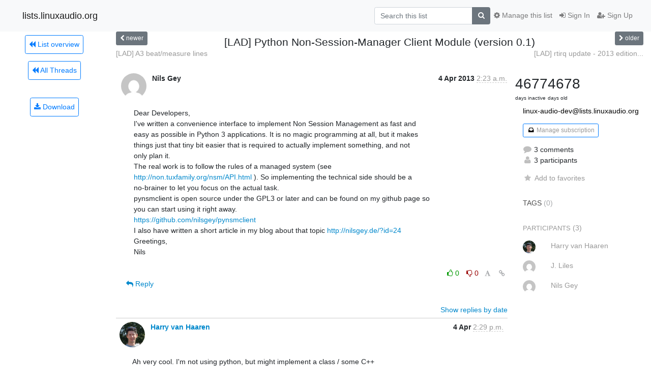

--- FILE ---
content_type: text/html; charset=utf-8
request_url: https://lists.linuxaudio.org/hyperkitty/list/linux-audio-dev@lists.linuxaudio.org/thread/AGHE7FGIQPPBLHNWYQR7BW434OPBDEQP/
body_size: 80544
content:




<!DOCTYPE HTML>
<html>
    <head>
        <meta http-equiv="Content-Type" content="text/html; charset=UTF-8" />
        <meta name="viewport" content="width=device-width, initial-scale=1.0" />
        <meta name="ROBOTS" content="INDEX, FOLLOW" />
        <title>
[LAD] Python Non-Session-Manager Client Module (version 0.1) - Linux-audio-dev - lists.linuxaudio.org
</title>
        <meta name="author" content="" />
        <meta name="dc.language" content="en" />
        <link rel="shortcut icon" href="/mailman3/static/hyperkitty/img/favicon.ico" />
        <link rel="stylesheet" href="/mailman3/static/hyperkitty/libs/jquery/smoothness/jquery-ui-1.10.3.custom.min.css" type="text/css" media="all" />
        <link rel="stylesheet" href="/mailman3/static/hyperkitty/libs/fonts/font-awesome/css/font-awesome.min.css" type="text/css" media="all" />
        <link rel="stylesheet" href="/mailman3/static/CACHE/css/output.d81074478b5e.css" type="text/css" media="all"><link rel="stylesheet" href="/mailman3/static/CACHE/css/output.d3034b4f9b48.css" type="text/css"><link rel="stylesheet" href="/mailman3/static/CACHE/css/output.f392845bb8de.css" type="text/css" media="all">
         
        

    </head>

    <body>

    


    <nav class="navbar sticky-top navbar-light bg-light navbar-expand-md">
        <div class="container">
            <div class="navbar-header col-md"> <!--part of navbar that's always present-->
                <button type="button" class="navbar-toggler collapsed" data-toggle="collapse" data-target=".navbar-collapse">
                    <span class="fa fa-bars"></span>
                </button>
                <a class="navbar-brand" href="/hyperkitty/">lists.linuxaudio.org</a>

            </div> <!-- /navbar-header -->

            <div class="navbar-collapse collapse justify-content-end"> <!--part of navbar that's collapsed on small screens-->
                <!-- show dropdown for smaller viewports b/c login name/email may be too long -->
                <!-- only show this extra button/dropdown if we're in small screen sizes -->
                <div class="nav navbar-nav navbar-right auth dropdown d-sm-none">
                  <a href="#" role="button" class="btn dropdown-toggle" id="loginDropdownMenu"
                     data-toggle="dropdown" aria-haspopup="true" aria-expanded="false">
                        
                            <span class="fa fa-bars"></span>
                        
                    </a>
                      
                            <a role="menuitem" tabindex="-1" href="/accounts/login/?next=/hyperkitty/list/linux-audio-dev%40lists.linuxaudio.org/thread/AGHE7FGIQPPBLHNWYQR7BW434OPBDEQP/">
                                <span class="fa fa-sign-in"></span>
                                Sign In
                            </a>
                            <a role="menuitem" tabindex="-1" href="/accounts/signup/?next=/hyperkitty/list/linux-audio-dev%40lists.linuxaudio.org/thread/AGHE7FGIQPPBLHNWYQR7BW434OPBDEQP/">
                                <span class="fa fa-user-plus"></span>
                                Sign Up
                            </a>
                        

                </div>
                <form name="search" method="get" action="/hyperkitty/search" class="navbar-form navbar-right my-2 my-lg-2 order-1" role="search">
                    <input type="hidden" name="mlist" value="linux-audio-dev@lists.linuxaudio.org" />
                        <div class="input-group">
                            <input name="q" type="text" class="form-control"
                                   placeholder="Search this list"
                                   
                                   />
                            <span class="input-group-append">
                                <button class="btn btn-secondary" type="submit"><span class="fa fa-search"></span></button>
                            </span>
                        </div>
                </form>
                <!-- larger viewports -->
                <ul class="nav navbar-nav d-none d-sm-flex auth order-3">
                    
                        <li class="nav-item"><a href="/accounts/login/?next=/hyperkitty/list/linux-audio-dev%40lists.linuxaudio.org/thread/AGHE7FGIQPPBLHNWYQR7BW434OPBDEQP/" class="nav-link">
                            <span class="fa fa-sign-in"></span>
                            Sign In
                        </a></li>
                        <li class="nav-item"><a href="/accounts/signup/?next=/hyperkitty/list/linux-audio-dev%40lists.linuxaudio.org/thread/AGHE7FGIQPPBLHNWYQR7BW434OPBDEQP/" class="nav-link">
                            <span class="fa fa-user-plus"></span>
                            Sign Up
                        </a></li>
                    
                </ul>

                
                <ul class="nav navbar-nav order-2">
                    <li class="nav-item">
                    
                    <a href="/postorius/lists/linux-audio-dev.lists.linuxaudio.org/" class="nav-link">
                        <span class="fa fa-cog"></span>
                        Manage this list
                    </a>
                    
                    </li>
                </ul>
                


            </div> <!--/navbar-collapse -->
        </div> <!-- /container for navbar -->
    </nav>

    

     <div class="modal fade" tabindex="-1" role="dialog" id="keyboard-shortcuts">
       <div class="modal-dialog" role="document">
         <div class="modal-content">
           <div class="modal-header">
             <button type="button" class="close" data-dismiss="modal" aria-label="Close"><span aria-hidden="true">&times;</span></button>
             <h4 class="modal-title">Keyboard Shortcuts</h4>
           </div>
           <div class="modal-body">
             <h3>Thread View</h3>
             <ul>
               <li><code>j</code>: Next unread message </li>
               <li><code>k</code>: Previous unread message </li>
               <li><code>j a</code>: Jump to all threads
               <li><code>j l</code>: Jump to MailingList overview
             </ul>
           </div>
         </div><!-- /.modal-content -->
       </div><!-- /.modal-dialog -->
     </div><!-- /.modal -->

     <div class="container">
        

<div class="row view-thread">





<div class="d-none d-md-inline col-12 col-md-2">
    <div class="row d-flex justify-content-center flex-column align-items-center">
        
        <a href="/hyperkitty/list/linux-audio-dev@lists.linuxaudio.org/"
           class="btn btn-outline-primary p-2 m-2">
            <span class="fa fa-backward"></span>
            List overview</a>

        
        
        <a href="/hyperkitty/list/linux-audio-dev@lists.linuxaudio.org/latest"
           class="btn btn-outline-primary p-2 m-2">
            <span class="fa fa-backward"></span>
       All Threads</a>
    
    </br>
    <!-- Download as mbox -->
    
    <a href="/hyperkitty/list/linux-audio-dev@lists.linuxaudio.org/export/linux-audio-dev@lists.linuxaudio.org-AGHE7FGIQPPBLHNWYQR7BW434OPBDEQP.mbox.gz?thread=AGHE7FGIQPPBLHNWYQR7BW434OPBDEQP" title="This thread in gzipped mbox format"
          class="btn btn-outline-primary p-2 m-2">
        <i class="fa fa-download"></i> Download</a>
    
</div>
</div>



    <div class="col-12 col-md-10">

        <!-- thread header: navigation (older/newer), thread title -->
        <div class="thread-header">
          <div class="row">
            
            <div class="col-sm-2">
                
                <a id="next-thread" class="btn btn-secondary btn-sm "
                        title="[LAD] A3 beat/measure lines"
                        href="/hyperkitty/list/linux-audio-dev@lists.linuxaudio.org/thread/HKNXUN4NGLOOMEOMAXRBRKPZBT6J4TUH/">
                    <span class="fa fa-chevron-left"></span>
                    <span class="d-none d-md-inline">newer</span>
                </a>
               
            </div>
            <div class="col-sm-8">
                <h3>[LAD] Python Non-Session-Manager Client Module (version 0.1)</h3>
            </div>
            <div class="col-sm-2 right">
                <a id="prev-thread" class="btn btn-secondary btn-sm "
                    
                    title="[LAD] rtirq update - 2013 edition (was: rtirq as systemd service?)"
                    href="/hyperkitty/list/linux-audio-dev@lists.linuxaudio.org/thread/SFCCOA2XESE3ZMT7EAQ3OHZDNASOYTT7/"
                    >
                    <span class="fa fa-chevron-right"></span>
                    <span class="d-none d-md-inline">older</span>
                </a>
            </div>
          </div>
          <div class="thread-titles">
            <div class="row">
                <div class="d-none d-md-block col-md-6">
                
                    <a href="/hyperkitty/list/linux-audio-dev@lists.linuxaudio.org/thread/HKNXUN4NGLOOMEOMAXRBRKPZBT6J4TUH/"
                       title="[LAD] A3 beat/measure lines"
                       >[LAD] A3 beat/measure lines</a>
                
                </div>
                <div class="right d-none d-md-block col-md-6">
                
                    <a href="/hyperkitty/list/linux-audio-dev@lists.linuxaudio.org/thread/SFCCOA2XESE3ZMT7EAQ3OHZDNASOYTT7/"
                       title="[LAD] rtirq update - 2013 edition (was: rtirq as systemd service?)"
                       >[LAD] rtirq update - 2013 edition...</a>
                
                </div>
            </div>
            
            </div>
        </div> <!-- /thread-header -->

        <!-- nav tabs, for smaller screens -->
        <ul class="nav nav-tabs d-md-none">
            <li class="nav-item">
                <a href="#home" class="nav-link active">First Post</a>
            </li>
            <li class="nav-item">
                <a href="#replies" class="nav-link">Replies</a>
            </li>
            <li class="nav-item">
                <a href="#stats" class="nav-link">Stats</a>
            </li>
            <li class="dropdown nav-item">
                



<a href="" id="navbarMonthsListDrop" class="dropdown-toggle  nav-link " data-toggle="dropdown">
  <span class="d-none d-md-inline ">Threads by</span> month <b class="caret"></b>
</a>
<ul class="dropdown-menu right" role="menu" aria-labelledby="navbarMonthsListDrop">
    
    <li role="presentation" class="dropdown-header disabled dropdown-item">
        <a href="" class="nav-link">----- 2026 -----</a>
    </li>
    
    <li>
        <a class="dropdown-item" href="/hyperkitty/list/linux-audio-dev@lists.linuxaudio.org/2026/1/"
           >January</a>
    </li>
    
    
    <li role="presentation" class="dropdown-header disabled dropdown-item">
        <a href="" class="nav-link">----- 2025 -----</a>
    </li>
    
    <li>
        <a class="dropdown-item" href="/hyperkitty/list/linux-audio-dev@lists.linuxaudio.org/2025/12/"
           >December</a>
    </li>
    
    <li>
        <a class="dropdown-item" href="/hyperkitty/list/linux-audio-dev@lists.linuxaudio.org/2025/11/"
           >November</a>
    </li>
    
    <li>
        <a class="dropdown-item" href="/hyperkitty/list/linux-audio-dev@lists.linuxaudio.org/2025/10/"
           >October</a>
    </li>
    
    <li>
        <a class="dropdown-item" href="/hyperkitty/list/linux-audio-dev@lists.linuxaudio.org/2025/9/"
           >September</a>
    </li>
    
    <li>
        <a class="dropdown-item" href="/hyperkitty/list/linux-audio-dev@lists.linuxaudio.org/2025/8/"
           >August</a>
    </li>
    
    <li>
        <a class="dropdown-item" href="/hyperkitty/list/linux-audio-dev@lists.linuxaudio.org/2025/7/"
           >July</a>
    </li>
    
    <li>
        <a class="dropdown-item" href="/hyperkitty/list/linux-audio-dev@lists.linuxaudio.org/2025/6/"
           >June</a>
    </li>
    
    <li>
        <a class="dropdown-item" href="/hyperkitty/list/linux-audio-dev@lists.linuxaudio.org/2025/5/"
           >May</a>
    </li>
    
    <li>
        <a class="dropdown-item" href="/hyperkitty/list/linux-audio-dev@lists.linuxaudio.org/2025/4/"
           >April</a>
    </li>
    
    <li>
        <a class="dropdown-item" href="/hyperkitty/list/linux-audio-dev@lists.linuxaudio.org/2025/3/"
           >March</a>
    </li>
    
    <li>
        <a class="dropdown-item" href="/hyperkitty/list/linux-audio-dev@lists.linuxaudio.org/2025/2/"
           >February</a>
    </li>
    
    <li>
        <a class="dropdown-item" href="/hyperkitty/list/linux-audio-dev@lists.linuxaudio.org/2025/1/"
           >January</a>
    </li>
    
    
    <li role="presentation" class="dropdown-header disabled dropdown-item">
        <a href="" class="nav-link">----- 2024 -----</a>
    </li>
    
    <li>
        <a class="dropdown-item" href="/hyperkitty/list/linux-audio-dev@lists.linuxaudio.org/2024/12/"
           >December</a>
    </li>
    
    <li>
        <a class="dropdown-item" href="/hyperkitty/list/linux-audio-dev@lists.linuxaudio.org/2024/11/"
           >November</a>
    </li>
    
    <li>
        <a class="dropdown-item" href="/hyperkitty/list/linux-audio-dev@lists.linuxaudio.org/2024/10/"
           >October</a>
    </li>
    
    <li>
        <a class="dropdown-item" href="/hyperkitty/list/linux-audio-dev@lists.linuxaudio.org/2024/9/"
           >September</a>
    </li>
    
    <li>
        <a class="dropdown-item" href="/hyperkitty/list/linux-audio-dev@lists.linuxaudio.org/2024/8/"
           >August</a>
    </li>
    
    <li>
        <a class="dropdown-item" href="/hyperkitty/list/linux-audio-dev@lists.linuxaudio.org/2024/7/"
           >July</a>
    </li>
    
    <li>
        <a class="dropdown-item" href="/hyperkitty/list/linux-audio-dev@lists.linuxaudio.org/2024/6/"
           >June</a>
    </li>
    
    <li>
        <a class="dropdown-item" href="/hyperkitty/list/linux-audio-dev@lists.linuxaudio.org/2024/5/"
           >May</a>
    </li>
    
    <li>
        <a class="dropdown-item" href="/hyperkitty/list/linux-audio-dev@lists.linuxaudio.org/2024/4/"
           >April</a>
    </li>
    
    <li>
        <a class="dropdown-item" href="/hyperkitty/list/linux-audio-dev@lists.linuxaudio.org/2024/3/"
           >March</a>
    </li>
    
    <li>
        <a class="dropdown-item" href="/hyperkitty/list/linux-audio-dev@lists.linuxaudio.org/2024/2/"
           >February</a>
    </li>
    
    <li>
        <a class="dropdown-item" href="/hyperkitty/list/linux-audio-dev@lists.linuxaudio.org/2024/1/"
           >January</a>
    </li>
    
    
    <li role="presentation" class="dropdown-header disabled dropdown-item">
        <a href="" class="nav-link">----- 2023 -----</a>
    </li>
    
    <li>
        <a class="dropdown-item" href="/hyperkitty/list/linux-audio-dev@lists.linuxaudio.org/2023/12/"
           >December</a>
    </li>
    
    <li>
        <a class="dropdown-item" href="/hyperkitty/list/linux-audio-dev@lists.linuxaudio.org/2023/11/"
           >November</a>
    </li>
    
    <li>
        <a class="dropdown-item" href="/hyperkitty/list/linux-audio-dev@lists.linuxaudio.org/2023/10/"
           >October</a>
    </li>
    
    <li>
        <a class="dropdown-item" href="/hyperkitty/list/linux-audio-dev@lists.linuxaudio.org/2023/9/"
           >September</a>
    </li>
    
    <li>
        <a class="dropdown-item" href="/hyperkitty/list/linux-audio-dev@lists.linuxaudio.org/2023/8/"
           >August</a>
    </li>
    
    <li>
        <a class="dropdown-item" href="/hyperkitty/list/linux-audio-dev@lists.linuxaudio.org/2023/7/"
           >July</a>
    </li>
    
    <li>
        <a class="dropdown-item" href="/hyperkitty/list/linux-audio-dev@lists.linuxaudio.org/2023/6/"
           >June</a>
    </li>
    
    <li>
        <a class="dropdown-item" href="/hyperkitty/list/linux-audio-dev@lists.linuxaudio.org/2023/5/"
           >May</a>
    </li>
    
    <li>
        <a class="dropdown-item" href="/hyperkitty/list/linux-audio-dev@lists.linuxaudio.org/2023/4/"
           >April</a>
    </li>
    
    <li>
        <a class="dropdown-item" href="/hyperkitty/list/linux-audio-dev@lists.linuxaudio.org/2023/3/"
           >March</a>
    </li>
    
    <li>
        <a class="dropdown-item" href="/hyperkitty/list/linux-audio-dev@lists.linuxaudio.org/2023/2/"
           >February</a>
    </li>
    
    <li>
        <a class="dropdown-item" href="/hyperkitty/list/linux-audio-dev@lists.linuxaudio.org/2023/1/"
           >January</a>
    </li>
    
    
    <li role="presentation" class="dropdown-header disabled dropdown-item">
        <a href="" class="nav-link">----- 2022 -----</a>
    </li>
    
    <li>
        <a class="dropdown-item" href="/hyperkitty/list/linux-audio-dev@lists.linuxaudio.org/2022/12/"
           >December</a>
    </li>
    
    <li>
        <a class="dropdown-item" href="/hyperkitty/list/linux-audio-dev@lists.linuxaudio.org/2022/11/"
           >November</a>
    </li>
    
    <li>
        <a class="dropdown-item" href="/hyperkitty/list/linux-audio-dev@lists.linuxaudio.org/2022/10/"
           >October</a>
    </li>
    
    <li>
        <a class="dropdown-item" href="/hyperkitty/list/linux-audio-dev@lists.linuxaudio.org/2022/9/"
           >September</a>
    </li>
    
    <li>
        <a class="dropdown-item" href="/hyperkitty/list/linux-audio-dev@lists.linuxaudio.org/2022/8/"
           >August</a>
    </li>
    
    <li>
        <a class="dropdown-item" href="/hyperkitty/list/linux-audio-dev@lists.linuxaudio.org/2022/7/"
           >July</a>
    </li>
    
    <li>
        <a class="dropdown-item" href="/hyperkitty/list/linux-audio-dev@lists.linuxaudio.org/2022/6/"
           >June</a>
    </li>
    
    <li>
        <a class="dropdown-item" href="/hyperkitty/list/linux-audio-dev@lists.linuxaudio.org/2022/5/"
           >May</a>
    </li>
    
    <li>
        <a class="dropdown-item" href="/hyperkitty/list/linux-audio-dev@lists.linuxaudio.org/2022/4/"
           >April</a>
    </li>
    
    <li>
        <a class="dropdown-item" href="/hyperkitty/list/linux-audio-dev@lists.linuxaudio.org/2022/3/"
           >March</a>
    </li>
    
    <li>
        <a class="dropdown-item" href="/hyperkitty/list/linux-audio-dev@lists.linuxaudio.org/2022/2/"
           >February</a>
    </li>
    
    <li>
        <a class="dropdown-item" href="/hyperkitty/list/linux-audio-dev@lists.linuxaudio.org/2022/1/"
           >January</a>
    </li>
    
    
    <li role="presentation" class="dropdown-header disabled dropdown-item">
        <a href="" class="nav-link">----- 2021 -----</a>
    </li>
    
    <li>
        <a class="dropdown-item" href="/hyperkitty/list/linux-audio-dev@lists.linuxaudio.org/2021/12/"
           >December</a>
    </li>
    
    <li>
        <a class="dropdown-item" href="/hyperkitty/list/linux-audio-dev@lists.linuxaudio.org/2021/11/"
           >November</a>
    </li>
    
    <li>
        <a class="dropdown-item" href="/hyperkitty/list/linux-audio-dev@lists.linuxaudio.org/2021/10/"
           >October</a>
    </li>
    
    <li>
        <a class="dropdown-item" href="/hyperkitty/list/linux-audio-dev@lists.linuxaudio.org/2021/9/"
           >September</a>
    </li>
    
    <li>
        <a class="dropdown-item" href="/hyperkitty/list/linux-audio-dev@lists.linuxaudio.org/2021/8/"
           >August</a>
    </li>
    
    <li>
        <a class="dropdown-item" href="/hyperkitty/list/linux-audio-dev@lists.linuxaudio.org/2021/7/"
           >July</a>
    </li>
    
    <li>
        <a class="dropdown-item" href="/hyperkitty/list/linux-audio-dev@lists.linuxaudio.org/2021/6/"
           >June</a>
    </li>
    
    <li>
        <a class="dropdown-item" href="/hyperkitty/list/linux-audio-dev@lists.linuxaudio.org/2021/5/"
           >May</a>
    </li>
    
    <li>
        <a class="dropdown-item" href="/hyperkitty/list/linux-audio-dev@lists.linuxaudio.org/2021/4/"
           >April</a>
    </li>
    
    <li>
        <a class="dropdown-item" href="/hyperkitty/list/linux-audio-dev@lists.linuxaudio.org/2021/3/"
           >March</a>
    </li>
    
    <li>
        <a class="dropdown-item" href="/hyperkitty/list/linux-audio-dev@lists.linuxaudio.org/2021/2/"
           >February</a>
    </li>
    
    <li>
        <a class="dropdown-item" href="/hyperkitty/list/linux-audio-dev@lists.linuxaudio.org/2021/1/"
           >January</a>
    </li>
    
    
    <li role="presentation" class="dropdown-header disabled dropdown-item">
        <a href="" class="nav-link">----- 2020 -----</a>
    </li>
    
    <li>
        <a class="dropdown-item" href="/hyperkitty/list/linux-audio-dev@lists.linuxaudio.org/2020/12/"
           >December</a>
    </li>
    
    <li>
        <a class="dropdown-item" href="/hyperkitty/list/linux-audio-dev@lists.linuxaudio.org/2020/11/"
           >November</a>
    </li>
    
    <li>
        <a class="dropdown-item" href="/hyperkitty/list/linux-audio-dev@lists.linuxaudio.org/2020/10/"
           >October</a>
    </li>
    
    <li>
        <a class="dropdown-item" href="/hyperkitty/list/linux-audio-dev@lists.linuxaudio.org/2020/9/"
           >September</a>
    </li>
    
    <li>
        <a class="dropdown-item" href="/hyperkitty/list/linux-audio-dev@lists.linuxaudio.org/2020/8/"
           >August</a>
    </li>
    
    <li>
        <a class="dropdown-item" href="/hyperkitty/list/linux-audio-dev@lists.linuxaudio.org/2020/7/"
           >July</a>
    </li>
    
    <li>
        <a class="dropdown-item" href="/hyperkitty/list/linux-audio-dev@lists.linuxaudio.org/2020/6/"
           >June</a>
    </li>
    
    <li>
        <a class="dropdown-item" href="/hyperkitty/list/linux-audio-dev@lists.linuxaudio.org/2020/5/"
           >May</a>
    </li>
    
    <li>
        <a class="dropdown-item" href="/hyperkitty/list/linux-audio-dev@lists.linuxaudio.org/2020/4/"
           >April</a>
    </li>
    
    <li>
        <a class="dropdown-item" href="/hyperkitty/list/linux-audio-dev@lists.linuxaudio.org/2020/3/"
           >March</a>
    </li>
    
    <li>
        <a class="dropdown-item" href="/hyperkitty/list/linux-audio-dev@lists.linuxaudio.org/2020/2/"
           >February</a>
    </li>
    
    <li>
        <a class="dropdown-item" href="/hyperkitty/list/linux-audio-dev@lists.linuxaudio.org/2020/1/"
           >January</a>
    </li>
    
    
    <li role="presentation" class="dropdown-header disabled dropdown-item">
        <a href="" class="nav-link">----- 2019 -----</a>
    </li>
    
    <li>
        <a class="dropdown-item" href="/hyperkitty/list/linux-audio-dev@lists.linuxaudio.org/2019/12/"
           >December</a>
    </li>
    
    <li>
        <a class="dropdown-item" href="/hyperkitty/list/linux-audio-dev@lists.linuxaudio.org/2019/11/"
           >November</a>
    </li>
    
    <li>
        <a class="dropdown-item" href="/hyperkitty/list/linux-audio-dev@lists.linuxaudio.org/2019/10/"
           >October</a>
    </li>
    
    <li>
        <a class="dropdown-item" href="/hyperkitty/list/linux-audio-dev@lists.linuxaudio.org/2019/9/"
           >September</a>
    </li>
    
    <li>
        <a class="dropdown-item" href="/hyperkitty/list/linux-audio-dev@lists.linuxaudio.org/2019/8/"
           >August</a>
    </li>
    
    <li>
        <a class="dropdown-item" href="/hyperkitty/list/linux-audio-dev@lists.linuxaudio.org/2019/7/"
           >July</a>
    </li>
    
    <li>
        <a class="dropdown-item" href="/hyperkitty/list/linux-audio-dev@lists.linuxaudio.org/2019/6/"
           >June</a>
    </li>
    
    <li>
        <a class="dropdown-item" href="/hyperkitty/list/linux-audio-dev@lists.linuxaudio.org/2019/5/"
           >May</a>
    </li>
    
    <li>
        <a class="dropdown-item" href="/hyperkitty/list/linux-audio-dev@lists.linuxaudio.org/2019/4/"
           >April</a>
    </li>
    
    <li>
        <a class="dropdown-item" href="/hyperkitty/list/linux-audio-dev@lists.linuxaudio.org/2019/3/"
           >March</a>
    </li>
    
    <li>
        <a class="dropdown-item" href="/hyperkitty/list/linux-audio-dev@lists.linuxaudio.org/2019/2/"
           >February</a>
    </li>
    
    <li>
        <a class="dropdown-item" href="/hyperkitty/list/linux-audio-dev@lists.linuxaudio.org/2019/1/"
           >January</a>
    </li>
    
    
    <li role="presentation" class="dropdown-header disabled dropdown-item">
        <a href="" class="nav-link">----- 2018 -----</a>
    </li>
    
    <li>
        <a class="dropdown-item" href="/hyperkitty/list/linux-audio-dev@lists.linuxaudio.org/2018/12/"
           >December</a>
    </li>
    
    <li>
        <a class="dropdown-item" href="/hyperkitty/list/linux-audio-dev@lists.linuxaudio.org/2018/11/"
           >November</a>
    </li>
    
    <li>
        <a class="dropdown-item" href="/hyperkitty/list/linux-audio-dev@lists.linuxaudio.org/2018/10/"
           >October</a>
    </li>
    
    <li>
        <a class="dropdown-item" href="/hyperkitty/list/linux-audio-dev@lists.linuxaudio.org/2018/9/"
           >September</a>
    </li>
    
    <li>
        <a class="dropdown-item" href="/hyperkitty/list/linux-audio-dev@lists.linuxaudio.org/2018/8/"
           >August</a>
    </li>
    
    <li>
        <a class="dropdown-item" href="/hyperkitty/list/linux-audio-dev@lists.linuxaudio.org/2018/7/"
           >July</a>
    </li>
    
    <li>
        <a class="dropdown-item" href="/hyperkitty/list/linux-audio-dev@lists.linuxaudio.org/2018/6/"
           >June</a>
    </li>
    
    <li>
        <a class="dropdown-item" href="/hyperkitty/list/linux-audio-dev@lists.linuxaudio.org/2018/5/"
           >May</a>
    </li>
    
    <li>
        <a class="dropdown-item" href="/hyperkitty/list/linux-audio-dev@lists.linuxaudio.org/2018/4/"
           >April</a>
    </li>
    
    <li>
        <a class="dropdown-item" href="/hyperkitty/list/linux-audio-dev@lists.linuxaudio.org/2018/3/"
           >March</a>
    </li>
    
    <li>
        <a class="dropdown-item" href="/hyperkitty/list/linux-audio-dev@lists.linuxaudio.org/2018/2/"
           >February</a>
    </li>
    
    <li>
        <a class="dropdown-item" href="/hyperkitty/list/linux-audio-dev@lists.linuxaudio.org/2018/1/"
           >January</a>
    </li>
    
    
    <li role="presentation" class="dropdown-header disabled dropdown-item">
        <a href="" class="nav-link">----- 2017 -----</a>
    </li>
    
    <li>
        <a class="dropdown-item" href="/hyperkitty/list/linux-audio-dev@lists.linuxaudio.org/2017/12/"
           >December</a>
    </li>
    
    <li>
        <a class="dropdown-item" href="/hyperkitty/list/linux-audio-dev@lists.linuxaudio.org/2017/11/"
           >November</a>
    </li>
    
    <li>
        <a class="dropdown-item" href="/hyperkitty/list/linux-audio-dev@lists.linuxaudio.org/2017/10/"
           >October</a>
    </li>
    
    <li>
        <a class="dropdown-item" href="/hyperkitty/list/linux-audio-dev@lists.linuxaudio.org/2017/9/"
           >September</a>
    </li>
    
    <li>
        <a class="dropdown-item" href="/hyperkitty/list/linux-audio-dev@lists.linuxaudio.org/2017/8/"
           >August</a>
    </li>
    
    <li>
        <a class="dropdown-item" href="/hyperkitty/list/linux-audio-dev@lists.linuxaudio.org/2017/7/"
           >July</a>
    </li>
    
    <li>
        <a class="dropdown-item" href="/hyperkitty/list/linux-audio-dev@lists.linuxaudio.org/2017/6/"
           >June</a>
    </li>
    
    <li>
        <a class="dropdown-item" href="/hyperkitty/list/linux-audio-dev@lists.linuxaudio.org/2017/5/"
           >May</a>
    </li>
    
    <li>
        <a class="dropdown-item" href="/hyperkitty/list/linux-audio-dev@lists.linuxaudio.org/2017/4/"
           >April</a>
    </li>
    
    <li>
        <a class="dropdown-item" href="/hyperkitty/list/linux-audio-dev@lists.linuxaudio.org/2017/3/"
           >March</a>
    </li>
    
    <li>
        <a class="dropdown-item" href="/hyperkitty/list/linux-audio-dev@lists.linuxaudio.org/2017/2/"
           >February</a>
    </li>
    
    <li>
        <a class="dropdown-item" href="/hyperkitty/list/linux-audio-dev@lists.linuxaudio.org/2017/1/"
           >January</a>
    </li>
    
    
    <li role="presentation" class="dropdown-header disabled dropdown-item">
        <a href="" class="nav-link">----- 2016 -----</a>
    </li>
    
    <li>
        <a class="dropdown-item" href="/hyperkitty/list/linux-audio-dev@lists.linuxaudio.org/2016/12/"
           >December</a>
    </li>
    
    <li>
        <a class="dropdown-item" href="/hyperkitty/list/linux-audio-dev@lists.linuxaudio.org/2016/11/"
           >November</a>
    </li>
    
    <li>
        <a class="dropdown-item" href="/hyperkitty/list/linux-audio-dev@lists.linuxaudio.org/2016/10/"
           >October</a>
    </li>
    
    <li>
        <a class="dropdown-item" href="/hyperkitty/list/linux-audio-dev@lists.linuxaudio.org/2016/9/"
           >September</a>
    </li>
    
    <li>
        <a class="dropdown-item" href="/hyperkitty/list/linux-audio-dev@lists.linuxaudio.org/2016/8/"
           >August</a>
    </li>
    
    <li>
        <a class="dropdown-item" href="/hyperkitty/list/linux-audio-dev@lists.linuxaudio.org/2016/7/"
           >July</a>
    </li>
    
    <li>
        <a class="dropdown-item" href="/hyperkitty/list/linux-audio-dev@lists.linuxaudio.org/2016/6/"
           >June</a>
    </li>
    
    <li>
        <a class="dropdown-item" href="/hyperkitty/list/linux-audio-dev@lists.linuxaudio.org/2016/5/"
           >May</a>
    </li>
    
    <li>
        <a class="dropdown-item" href="/hyperkitty/list/linux-audio-dev@lists.linuxaudio.org/2016/4/"
           >April</a>
    </li>
    
    <li>
        <a class="dropdown-item" href="/hyperkitty/list/linux-audio-dev@lists.linuxaudio.org/2016/3/"
           >March</a>
    </li>
    
    <li>
        <a class="dropdown-item" href="/hyperkitty/list/linux-audio-dev@lists.linuxaudio.org/2016/2/"
           >February</a>
    </li>
    
    <li>
        <a class="dropdown-item" href="/hyperkitty/list/linux-audio-dev@lists.linuxaudio.org/2016/1/"
           >January</a>
    </li>
    
    
    <li role="presentation" class="dropdown-header disabled dropdown-item">
        <a href="" class="nav-link">----- 2015 -----</a>
    </li>
    
    <li>
        <a class="dropdown-item" href="/hyperkitty/list/linux-audio-dev@lists.linuxaudio.org/2015/12/"
           >December</a>
    </li>
    
    <li>
        <a class="dropdown-item" href="/hyperkitty/list/linux-audio-dev@lists.linuxaudio.org/2015/11/"
           >November</a>
    </li>
    
    <li>
        <a class="dropdown-item" href="/hyperkitty/list/linux-audio-dev@lists.linuxaudio.org/2015/10/"
           >October</a>
    </li>
    
    <li>
        <a class="dropdown-item" href="/hyperkitty/list/linux-audio-dev@lists.linuxaudio.org/2015/9/"
           >September</a>
    </li>
    
    <li>
        <a class="dropdown-item" href="/hyperkitty/list/linux-audio-dev@lists.linuxaudio.org/2015/8/"
           >August</a>
    </li>
    
    <li>
        <a class="dropdown-item" href="/hyperkitty/list/linux-audio-dev@lists.linuxaudio.org/2015/7/"
           >July</a>
    </li>
    
    <li>
        <a class="dropdown-item" href="/hyperkitty/list/linux-audio-dev@lists.linuxaudio.org/2015/6/"
           >June</a>
    </li>
    
    <li>
        <a class="dropdown-item" href="/hyperkitty/list/linux-audio-dev@lists.linuxaudio.org/2015/5/"
           >May</a>
    </li>
    
    <li>
        <a class="dropdown-item" href="/hyperkitty/list/linux-audio-dev@lists.linuxaudio.org/2015/4/"
           >April</a>
    </li>
    
    <li>
        <a class="dropdown-item" href="/hyperkitty/list/linux-audio-dev@lists.linuxaudio.org/2015/3/"
           >March</a>
    </li>
    
    <li>
        <a class="dropdown-item" href="/hyperkitty/list/linux-audio-dev@lists.linuxaudio.org/2015/2/"
           >February</a>
    </li>
    
    <li>
        <a class="dropdown-item" href="/hyperkitty/list/linux-audio-dev@lists.linuxaudio.org/2015/1/"
           >January</a>
    </li>
    
    
    <li role="presentation" class="dropdown-header disabled dropdown-item">
        <a href="" class="nav-link">----- 2014 -----</a>
    </li>
    
    <li>
        <a class="dropdown-item" href="/hyperkitty/list/linux-audio-dev@lists.linuxaudio.org/2014/12/"
           >December</a>
    </li>
    
    <li>
        <a class="dropdown-item" href="/hyperkitty/list/linux-audio-dev@lists.linuxaudio.org/2014/11/"
           >November</a>
    </li>
    
    <li>
        <a class="dropdown-item" href="/hyperkitty/list/linux-audio-dev@lists.linuxaudio.org/2014/10/"
           >October</a>
    </li>
    
    <li>
        <a class="dropdown-item" href="/hyperkitty/list/linux-audio-dev@lists.linuxaudio.org/2014/9/"
           >September</a>
    </li>
    
    <li>
        <a class="dropdown-item" href="/hyperkitty/list/linux-audio-dev@lists.linuxaudio.org/2014/8/"
           >August</a>
    </li>
    
    <li>
        <a class="dropdown-item" href="/hyperkitty/list/linux-audio-dev@lists.linuxaudio.org/2014/7/"
           >July</a>
    </li>
    
    <li>
        <a class="dropdown-item" href="/hyperkitty/list/linux-audio-dev@lists.linuxaudio.org/2014/6/"
           >June</a>
    </li>
    
    <li>
        <a class="dropdown-item" href="/hyperkitty/list/linux-audio-dev@lists.linuxaudio.org/2014/5/"
           >May</a>
    </li>
    
    <li>
        <a class="dropdown-item" href="/hyperkitty/list/linux-audio-dev@lists.linuxaudio.org/2014/4/"
           >April</a>
    </li>
    
    <li>
        <a class="dropdown-item" href="/hyperkitty/list/linux-audio-dev@lists.linuxaudio.org/2014/3/"
           >March</a>
    </li>
    
    <li>
        <a class="dropdown-item" href="/hyperkitty/list/linux-audio-dev@lists.linuxaudio.org/2014/2/"
           >February</a>
    </li>
    
    <li>
        <a class="dropdown-item" href="/hyperkitty/list/linux-audio-dev@lists.linuxaudio.org/2014/1/"
           >January</a>
    </li>
    
    
    <li role="presentation" class="dropdown-header disabled dropdown-item">
        <a href="" class="nav-link">----- 2013 -----</a>
    </li>
    
    <li>
        <a class="dropdown-item" href="/hyperkitty/list/linux-audio-dev@lists.linuxaudio.org/2013/12/"
           >December</a>
    </li>
    
    <li>
        <a class="dropdown-item" href="/hyperkitty/list/linux-audio-dev@lists.linuxaudio.org/2013/11/"
           >November</a>
    </li>
    
    <li>
        <a class="dropdown-item" href="/hyperkitty/list/linux-audio-dev@lists.linuxaudio.org/2013/10/"
           >October</a>
    </li>
    
    <li>
        <a class="dropdown-item" href="/hyperkitty/list/linux-audio-dev@lists.linuxaudio.org/2013/9/"
           >September</a>
    </li>
    
    <li>
        <a class="dropdown-item" href="/hyperkitty/list/linux-audio-dev@lists.linuxaudio.org/2013/8/"
           >August</a>
    </li>
    
    <li>
        <a class="dropdown-item" href="/hyperkitty/list/linux-audio-dev@lists.linuxaudio.org/2013/7/"
           >July</a>
    </li>
    
    <li>
        <a class="dropdown-item" href="/hyperkitty/list/linux-audio-dev@lists.linuxaudio.org/2013/6/"
           >June</a>
    </li>
    
    <li>
        <a class="dropdown-item" href="/hyperkitty/list/linux-audio-dev@lists.linuxaudio.org/2013/5/"
           >May</a>
    </li>
    
    <li>
        <a class="dropdown-item" href="/hyperkitty/list/linux-audio-dev@lists.linuxaudio.org/2013/4/"
           >April</a>
    </li>
    
    <li>
        <a class="dropdown-item" href="/hyperkitty/list/linux-audio-dev@lists.linuxaudio.org/2013/3/"
           >March</a>
    </li>
    
    <li>
        <a class="dropdown-item" href="/hyperkitty/list/linux-audio-dev@lists.linuxaudio.org/2013/2/"
           >February</a>
    </li>
    
    <li>
        <a class="dropdown-item" href="/hyperkitty/list/linux-audio-dev@lists.linuxaudio.org/2013/1/"
           >January</a>
    </li>
    
    
    <li role="presentation" class="dropdown-header disabled dropdown-item">
        <a href="" class="nav-link">----- 2012 -----</a>
    </li>
    
    <li>
        <a class="dropdown-item" href="/hyperkitty/list/linux-audio-dev@lists.linuxaudio.org/2012/12/"
           >December</a>
    </li>
    
    <li>
        <a class="dropdown-item" href="/hyperkitty/list/linux-audio-dev@lists.linuxaudio.org/2012/11/"
           >November</a>
    </li>
    
    <li>
        <a class="dropdown-item" href="/hyperkitty/list/linux-audio-dev@lists.linuxaudio.org/2012/10/"
           >October</a>
    </li>
    
    <li>
        <a class="dropdown-item" href="/hyperkitty/list/linux-audio-dev@lists.linuxaudio.org/2012/9/"
           >September</a>
    </li>
    
    <li>
        <a class="dropdown-item" href="/hyperkitty/list/linux-audio-dev@lists.linuxaudio.org/2012/8/"
           >August</a>
    </li>
    
    <li>
        <a class="dropdown-item" href="/hyperkitty/list/linux-audio-dev@lists.linuxaudio.org/2012/7/"
           >July</a>
    </li>
    
    <li>
        <a class="dropdown-item" href="/hyperkitty/list/linux-audio-dev@lists.linuxaudio.org/2012/6/"
           >June</a>
    </li>
    
    <li>
        <a class="dropdown-item" href="/hyperkitty/list/linux-audio-dev@lists.linuxaudio.org/2012/5/"
           >May</a>
    </li>
    
    <li>
        <a class="dropdown-item" href="/hyperkitty/list/linux-audio-dev@lists.linuxaudio.org/2012/4/"
           >April</a>
    </li>
    
    <li>
        <a class="dropdown-item" href="/hyperkitty/list/linux-audio-dev@lists.linuxaudio.org/2012/3/"
           >March</a>
    </li>
    
    <li>
        <a class="dropdown-item" href="/hyperkitty/list/linux-audio-dev@lists.linuxaudio.org/2012/2/"
           >February</a>
    </li>
    
    <li>
        <a class="dropdown-item" href="/hyperkitty/list/linux-audio-dev@lists.linuxaudio.org/2012/1/"
           >January</a>
    </li>
    
    
    <li role="presentation" class="dropdown-header disabled dropdown-item">
        <a href="" class="nav-link">----- 2011 -----</a>
    </li>
    
    <li>
        <a class="dropdown-item" href="/hyperkitty/list/linux-audio-dev@lists.linuxaudio.org/2011/12/"
           >December</a>
    </li>
    
    <li>
        <a class="dropdown-item" href="/hyperkitty/list/linux-audio-dev@lists.linuxaudio.org/2011/11/"
           >November</a>
    </li>
    
    <li>
        <a class="dropdown-item" href="/hyperkitty/list/linux-audio-dev@lists.linuxaudio.org/2011/10/"
           >October</a>
    </li>
    
    <li>
        <a class="dropdown-item" href="/hyperkitty/list/linux-audio-dev@lists.linuxaudio.org/2011/9/"
           >September</a>
    </li>
    
    <li>
        <a class="dropdown-item" href="/hyperkitty/list/linux-audio-dev@lists.linuxaudio.org/2011/8/"
           >August</a>
    </li>
    
    <li>
        <a class="dropdown-item" href="/hyperkitty/list/linux-audio-dev@lists.linuxaudio.org/2011/7/"
           >July</a>
    </li>
    
    <li>
        <a class="dropdown-item" href="/hyperkitty/list/linux-audio-dev@lists.linuxaudio.org/2011/6/"
           >June</a>
    </li>
    
    <li>
        <a class="dropdown-item" href="/hyperkitty/list/linux-audio-dev@lists.linuxaudio.org/2011/5/"
           >May</a>
    </li>
    
    <li>
        <a class="dropdown-item" href="/hyperkitty/list/linux-audio-dev@lists.linuxaudio.org/2011/4/"
           >April</a>
    </li>
    
    <li>
        <a class="dropdown-item" href="/hyperkitty/list/linux-audio-dev@lists.linuxaudio.org/2011/3/"
           >March</a>
    </li>
    
    <li>
        <a class="dropdown-item" href="/hyperkitty/list/linux-audio-dev@lists.linuxaudio.org/2011/2/"
           >February</a>
    </li>
    
    <li>
        <a class="dropdown-item" href="/hyperkitty/list/linux-audio-dev@lists.linuxaudio.org/2011/1/"
           >January</a>
    </li>
    
    
    <li role="presentation" class="dropdown-header disabled dropdown-item">
        <a href="" class="nav-link">----- 2010 -----</a>
    </li>
    
    <li>
        <a class="dropdown-item" href="/hyperkitty/list/linux-audio-dev@lists.linuxaudio.org/2010/12/"
           >December</a>
    </li>
    
    <li>
        <a class="dropdown-item" href="/hyperkitty/list/linux-audio-dev@lists.linuxaudio.org/2010/11/"
           >November</a>
    </li>
    
    <li>
        <a class="dropdown-item" href="/hyperkitty/list/linux-audio-dev@lists.linuxaudio.org/2010/10/"
           >October</a>
    </li>
    
    <li>
        <a class="dropdown-item" href="/hyperkitty/list/linux-audio-dev@lists.linuxaudio.org/2010/9/"
           >September</a>
    </li>
    
    <li>
        <a class="dropdown-item" href="/hyperkitty/list/linux-audio-dev@lists.linuxaudio.org/2010/8/"
           >August</a>
    </li>
    
    <li>
        <a class="dropdown-item" href="/hyperkitty/list/linux-audio-dev@lists.linuxaudio.org/2010/7/"
           >July</a>
    </li>
    
    <li>
        <a class="dropdown-item" href="/hyperkitty/list/linux-audio-dev@lists.linuxaudio.org/2010/6/"
           >June</a>
    </li>
    
    <li>
        <a class="dropdown-item" href="/hyperkitty/list/linux-audio-dev@lists.linuxaudio.org/2010/5/"
           >May</a>
    </li>
    
    <li>
        <a class="dropdown-item" href="/hyperkitty/list/linux-audio-dev@lists.linuxaudio.org/2010/4/"
           >April</a>
    </li>
    
    <li>
        <a class="dropdown-item" href="/hyperkitty/list/linux-audio-dev@lists.linuxaudio.org/2010/3/"
           >March</a>
    </li>
    
    <li>
        <a class="dropdown-item" href="/hyperkitty/list/linux-audio-dev@lists.linuxaudio.org/2010/2/"
           >February</a>
    </li>
    
    <li>
        <a class="dropdown-item" href="/hyperkitty/list/linux-audio-dev@lists.linuxaudio.org/2010/1/"
           >January</a>
    </li>
    
    
    <li role="presentation" class="dropdown-header disabled dropdown-item">
        <a href="" class="nav-link">----- 2009 -----</a>
    </li>
    
    <li>
        <a class="dropdown-item" href="/hyperkitty/list/linux-audio-dev@lists.linuxaudio.org/2009/12/"
           >December</a>
    </li>
    
    <li>
        <a class="dropdown-item" href="/hyperkitty/list/linux-audio-dev@lists.linuxaudio.org/2009/11/"
           >November</a>
    </li>
    
    <li>
        <a class="dropdown-item" href="/hyperkitty/list/linux-audio-dev@lists.linuxaudio.org/2009/10/"
           >October</a>
    </li>
    
    <li>
        <a class="dropdown-item" href="/hyperkitty/list/linux-audio-dev@lists.linuxaudio.org/2009/9/"
           >September</a>
    </li>
    
    <li>
        <a class="dropdown-item" href="/hyperkitty/list/linux-audio-dev@lists.linuxaudio.org/2009/8/"
           >August</a>
    </li>
    
    <li>
        <a class="dropdown-item" href="/hyperkitty/list/linux-audio-dev@lists.linuxaudio.org/2009/7/"
           >July</a>
    </li>
    
    <li>
        <a class="dropdown-item" href="/hyperkitty/list/linux-audio-dev@lists.linuxaudio.org/2009/6/"
           >June</a>
    </li>
    
    <li>
        <a class="dropdown-item" href="/hyperkitty/list/linux-audio-dev@lists.linuxaudio.org/2009/5/"
           >May</a>
    </li>
    
    <li>
        <a class="dropdown-item" href="/hyperkitty/list/linux-audio-dev@lists.linuxaudio.org/2009/4/"
           >April</a>
    </li>
    
    <li>
        <a class="dropdown-item" href="/hyperkitty/list/linux-audio-dev@lists.linuxaudio.org/2009/3/"
           >March</a>
    </li>
    
    <li>
        <a class="dropdown-item" href="/hyperkitty/list/linux-audio-dev@lists.linuxaudio.org/2009/2/"
           >February</a>
    </li>
    
    <li>
        <a class="dropdown-item" href="/hyperkitty/list/linux-audio-dev@lists.linuxaudio.org/2009/1/"
           >January</a>
    </li>
    
    
    <li role="presentation" class="dropdown-header disabled dropdown-item">
        <a href="" class="nav-link">----- 2008 -----</a>
    </li>
    
    <li>
        <a class="dropdown-item" href="/hyperkitty/list/linux-audio-dev@lists.linuxaudio.org/2008/12/"
           >December</a>
    </li>
    
    <li>
        <a class="dropdown-item" href="/hyperkitty/list/linux-audio-dev@lists.linuxaudio.org/2008/11/"
           >November</a>
    </li>
    
    <li>
        <a class="dropdown-item" href="/hyperkitty/list/linux-audio-dev@lists.linuxaudio.org/2008/10/"
           >October</a>
    </li>
    
    <li>
        <a class="dropdown-item" href="/hyperkitty/list/linux-audio-dev@lists.linuxaudio.org/2008/9/"
           >September</a>
    </li>
    
    <li>
        <a class="dropdown-item" href="/hyperkitty/list/linux-audio-dev@lists.linuxaudio.org/2008/8/"
           >August</a>
    </li>
    
    <li>
        <a class="dropdown-item" href="/hyperkitty/list/linux-audio-dev@lists.linuxaudio.org/2008/7/"
           >July</a>
    </li>
    
    <li>
        <a class="dropdown-item" href="/hyperkitty/list/linux-audio-dev@lists.linuxaudio.org/2008/6/"
           >June</a>
    </li>
    
    <li>
        <a class="dropdown-item" href="/hyperkitty/list/linux-audio-dev@lists.linuxaudio.org/2008/5/"
           >May</a>
    </li>
    
    <li>
        <a class="dropdown-item" href="/hyperkitty/list/linux-audio-dev@lists.linuxaudio.org/2008/4/"
           >April</a>
    </li>
    
    <li>
        <a class="dropdown-item" href="/hyperkitty/list/linux-audio-dev@lists.linuxaudio.org/2008/3/"
           >March</a>
    </li>
    
    <li>
        <a class="dropdown-item" href="/hyperkitty/list/linux-audio-dev@lists.linuxaudio.org/2008/2/"
           >February</a>
    </li>
    
    <li>
        <a class="dropdown-item" href="/hyperkitty/list/linux-audio-dev@lists.linuxaudio.org/2008/1/"
           >January</a>
    </li>
    
    
    <li role="presentation" class="dropdown-header disabled dropdown-item">
        <a href="" class="nav-link">----- 2007 -----</a>
    </li>
    
    <li>
        <a class="dropdown-item" href="/hyperkitty/list/linux-audio-dev@lists.linuxaudio.org/2007/12/"
           >December</a>
    </li>
    
    <li>
        <a class="dropdown-item" href="/hyperkitty/list/linux-audio-dev@lists.linuxaudio.org/2007/11/"
           >November</a>
    </li>
    
    <li>
        <a class="dropdown-item" href="/hyperkitty/list/linux-audio-dev@lists.linuxaudio.org/2007/10/"
           >October</a>
    </li>
    
    <li>
        <a class="dropdown-item" href="/hyperkitty/list/linux-audio-dev@lists.linuxaudio.org/2007/9/"
           >September</a>
    </li>
    
    <li>
        <a class="dropdown-item" href="/hyperkitty/list/linux-audio-dev@lists.linuxaudio.org/2007/8/"
           >August</a>
    </li>
    
    <li>
        <a class="dropdown-item" href="/hyperkitty/list/linux-audio-dev@lists.linuxaudio.org/2007/7/"
           >July</a>
    </li>
    
    <li>
        <a class="dropdown-item" href="/hyperkitty/list/linux-audio-dev@lists.linuxaudio.org/2007/6/"
           >June</a>
    </li>
    
    <li>
        <a class="dropdown-item" href="/hyperkitty/list/linux-audio-dev@lists.linuxaudio.org/2007/5/"
           >May</a>
    </li>
    
    <li>
        <a class="dropdown-item" href="/hyperkitty/list/linux-audio-dev@lists.linuxaudio.org/2007/4/"
           >April</a>
    </li>
    
    <li>
        <a class="dropdown-item" href="/hyperkitty/list/linux-audio-dev@lists.linuxaudio.org/2007/3/"
           >March</a>
    </li>
    
    <li>
        <a class="dropdown-item" href="/hyperkitty/list/linux-audio-dev@lists.linuxaudio.org/2007/2/"
           >February</a>
    </li>
    
    <li>
        <a class="dropdown-item" href="/hyperkitty/list/linux-audio-dev@lists.linuxaudio.org/2007/1/"
           >January</a>
    </li>
    
    
    <li role="presentation" class="dropdown-header disabled dropdown-item">
        <a href="" class="nav-link">----- 2006 -----</a>
    </li>
    
    <li>
        <a class="dropdown-item" href="/hyperkitty/list/linux-audio-dev@lists.linuxaudio.org/2006/12/"
           >December</a>
    </li>
    
    <li>
        <a class="dropdown-item" href="/hyperkitty/list/linux-audio-dev@lists.linuxaudio.org/2006/11/"
           >November</a>
    </li>
    
    <li>
        <a class="dropdown-item" href="/hyperkitty/list/linux-audio-dev@lists.linuxaudio.org/2006/10/"
           >October</a>
    </li>
    
    <li>
        <a class="dropdown-item" href="/hyperkitty/list/linux-audio-dev@lists.linuxaudio.org/2006/9/"
           >September</a>
    </li>
    
    <li>
        <a class="dropdown-item" href="/hyperkitty/list/linux-audio-dev@lists.linuxaudio.org/2006/8/"
           >August</a>
    </li>
    
    <li>
        <a class="dropdown-item" href="/hyperkitty/list/linux-audio-dev@lists.linuxaudio.org/2006/7/"
           >July</a>
    </li>
    
    <li>
        <a class="dropdown-item" href="/hyperkitty/list/linux-audio-dev@lists.linuxaudio.org/2006/6/"
           >June</a>
    </li>
    
    <li>
        <a class="dropdown-item" href="/hyperkitty/list/linux-audio-dev@lists.linuxaudio.org/2006/5/"
           >May</a>
    </li>
    
    <li>
        <a class="dropdown-item" href="/hyperkitty/list/linux-audio-dev@lists.linuxaudio.org/2006/4/"
           >April</a>
    </li>
    
    <li>
        <a class="dropdown-item" href="/hyperkitty/list/linux-audio-dev@lists.linuxaudio.org/2006/3/"
           >March</a>
    </li>
    
    <li>
        <a class="dropdown-item" href="/hyperkitty/list/linux-audio-dev@lists.linuxaudio.org/2006/2/"
           >February</a>
    </li>
    
    <li>
        <a class="dropdown-item" href="/hyperkitty/list/linux-audio-dev@lists.linuxaudio.org/2006/1/"
           >January</a>
    </li>
    
    
    <li role="presentation" class="dropdown-header disabled dropdown-item">
        <a href="" class="nav-link">----- 2005 -----</a>
    </li>
    
    <li>
        <a class="dropdown-item" href="/hyperkitty/list/linux-audio-dev@lists.linuxaudio.org/2005/12/"
           >December</a>
    </li>
    
    <li>
        <a class="dropdown-item" href="/hyperkitty/list/linux-audio-dev@lists.linuxaudio.org/2005/11/"
           >November</a>
    </li>
    
    <li>
        <a class="dropdown-item" href="/hyperkitty/list/linux-audio-dev@lists.linuxaudio.org/2005/10/"
           >October</a>
    </li>
    
    <li>
        <a class="dropdown-item" href="/hyperkitty/list/linux-audio-dev@lists.linuxaudio.org/2005/9/"
           >September</a>
    </li>
    
    <li>
        <a class="dropdown-item" href="/hyperkitty/list/linux-audio-dev@lists.linuxaudio.org/2005/8/"
           >August</a>
    </li>
    
    <li>
        <a class="dropdown-item" href="/hyperkitty/list/linux-audio-dev@lists.linuxaudio.org/2005/7/"
           >July</a>
    </li>
    
    <li>
        <a class="dropdown-item" href="/hyperkitty/list/linux-audio-dev@lists.linuxaudio.org/2005/6/"
           >June</a>
    </li>
    
    <li>
        <a class="dropdown-item" href="/hyperkitty/list/linux-audio-dev@lists.linuxaudio.org/2005/5/"
           >May</a>
    </li>
    
    <li>
        <a class="dropdown-item" href="/hyperkitty/list/linux-audio-dev@lists.linuxaudio.org/2005/4/"
           >April</a>
    </li>
    
    <li>
        <a class="dropdown-item" href="/hyperkitty/list/linux-audio-dev@lists.linuxaudio.org/2005/3/"
           >March</a>
    </li>
    
    <li>
        <a class="dropdown-item" href="/hyperkitty/list/linux-audio-dev@lists.linuxaudio.org/2005/2/"
           >February</a>
    </li>
    
    <li>
        <a class="dropdown-item" href="/hyperkitty/list/linux-audio-dev@lists.linuxaudio.org/2005/1/"
           >January</a>
    </li>
    
    
    <li role="presentation" class="dropdown-header disabled dropdown-item">
        <a href="" class="nav-link">----- 2004 -----</a>
    </li>
    
    <li>
        <a class="dropdown-item" href="/hyperkitty/list/linux-audio-dev@lists.linuxaudio.org/2004/12/"
           >December</a>
    </li>
    
    <li>
        <a class="dropdown-item" href="/hyperkitty/list/linux-audio-dev@lists.linuxaudio.org/2004/11/"
           >November</a>
    </li>
    
    <li>
        <a class="dropdown-item" href="/hyperkitty/list/linux-audio-dev@lists.linuxaudio.org/2004/10/"
           >October</a>
    </li>
    
    <li>
        <a class="dropdown-item" href="/hyperkitty/list/linux-audio-dev@lists.linuxaudio.org/2004/9/"
           >September</a>
    </li>
    
    <li>
        <a class="dropdown-item" href="/hyperkitty/list/linux-audio-dev@lists.linuxaudio.org/2004/8/"
           >August</a>
    </li>
    
    <li>
        <a class="dropdown-item" href="/hyperkitty/list/linux-audio-dev@lists.linuxaudio.org/2004/7/"
           >July</a>
    </li>
    
    <li>
        <a class="dropdown-item" href="/hyperkitty/list/linux-audio-dev@lists.linuxaudio.org/2004/6/"
           >June</a>
    </li>
    
    <li>
        <a class="dropdown-item" href="/hyperkitty/list/linux-audio-dev@lists.linuxaudio.org/2004/5/"
           >May</a>
    </li>
    
    <li>
        <a class="dropdown-item" href="/hyperkitty/list/linux-audio-dev@lists.linuxaudio.org/2004/4/"
           >April</a>
    </li>
    
    <li>
        <a class="dropdown-item" href="/hyperkitty/list/linux-audio-dev@lists.linuxaudio.org/2004/3/"
           >March</a>
    </li>
    
    <li>
        <a class="dropdown-item" href="/hyperkitty/list/linux-audio-dev@lists.linuxaudio.org/2004/2/"
           >February</a>
    </li>
    
    <li>
        <a class="dropdown-item" href="/hyperkitty/list/linux-audio-dev@lists.linuxaudio.org/2004/1/"
           >January</a>
    </li>
    
    
    <li role="presentation" class="dropdown-header disabled dropdown-item">
        <a href="" class="nav-link">----- 2003 -----</a>
    </li>
    
    <li>
        <a class="dropdown-item" href="/hyperkitty/list/linux-audio-dev@lists.linuxaudio.org/2003/12/"
           >December</a>
    </li>
    
    <li>
        <a class="dropdown-item" href="/hyperkitty/list/linux-audio-dev@lists.linuxaudio.org/2003/11/"
           >November</a>
    </li>
    
    <li>
        <a class="dropdown-item" href="/hyperkitty/list/linux-audio-dev@lists.linuxaudio.org/2003/10/"
           >October</a>
    </li>
    
    <li>
        <a class="dropdown-item" href="/hyperkitty/list/linux-audio-dev@lists.linuxaudio.org/2003/9/"
           >September</a>
    </li>
    
    <li>
        <a class="dropdown-item" href="/hyperkitty/list/linux-audio-dev@lists.linuxaudio.org/2003/8/"
           >August</a>
    </li>
    
    <li>
        <a class="dropdown-item" href="/hyperkitty/list/linux-audio-dev@lists.linuxaudio.org/2003/7/"
           >July</a>
    </li>
    
    <li>
        <a class="dropdown-item" href="/hyperkitty/list/linux-audio-dev@lists.linuxaudio.org/2003/6/"
           >June</a>
    </li>
    
    <li>
        <a class="dropdown-item" href="/hyperkitty/list/linux-audio-dev@lists.linuxaudio.org/2003/5/"
           >May</a>
    </li>
    
    <li>
        <a class="dropdown-item" href="/hyperkitty/list/linux-audio-dev@lists.linuxaudio.org/2003/4/"
           >April</a>
    </li>
    
    <li>
        <a class="dropdown-item" href="/hyperkitty/list/linux-audio-dev@lists.linuxaudio.org/2003/3/"
           >March</a>
    </li>
    
    <li>
        <a class="dropdown-item" href="/hyperkitty/list/linux-audio-dev@lists.linuxaudio.org/2003/2/"
           >February</a>
    </li>
    
    <li>
        <a class="dropdown-item" href="/hyperkitty/list/linux-audio-dev@lists.linuxaudio.org/2003/1/"
           >January</a>
    </li>
    
    
    <li role="presentation" class="dropdown-header disabled dropdown-item">
        <a href="" class="nav-link">----- 2002 -----</a>
    </li>
    
    <li>
        <a class="dropdown-item" href="/hyperkitty/list/linux-audio-dev@lists.linuxaudio.org/2002/12/"
           >December</a>
    </li>
    
    <li>
        <a class="dropdown-item" href="/hyperkitty/list/linux-audio-dev@lists.linuxaudio.org/2002/11/"
           >November</a>
    </li>
    
    <li>
        <a class="dropdown-item" href="/hyperkitty/list/linux-audio-dev@lists.linuxaudio.org/2002/10/"
           >October</a>
    </li>
    
    <li>
        <a class="dropdown-item" href="/hyperkitty/list/linux-audio-dev@lists.linuxaudio.org/2002/9/"
           >September</a>
    </li>
    
    
</ul>


            </li>
        </ul> <!-- /navtab -->

        <div class="row">
            <div class="col-sm-12 col-md-9">
                <!-- main section, the email thread -->
                <div id="thread-content">

                    <!-- Start first email -->
                    




<div class="email email-first">

    <div id="AGHE7FGIQPPBLHNWYQR7BW434OPBDEQP" class="email-header">
        <div class="gravatar-wrapper">
            <div class="gravatar circle">
                <img class="gravatar" src="https://secure.gravatar.com/avatar/d3689ea5e4e656a14212eb9a4b87f564.jpg?s=120&amp;d=mm&amp;r=g" width="120" height="120" alt="" />
            </div>
            <div class="email-author">
                <span class="name">
                    
                       Nils Gey
                    
                </span>
            </div>
        </div>
        <div class="email-date right">
            
            
            <span class="date d-none d-sm-inline">
                4 Apr
                
                    2013
                
            </span>
            <span class="date d-sm-none">
                4 Apr
                
                '13
                
            </span>
            
            <div class="time">
                <span title="Sender's time: April 4, 2013, 12:23 a.m.">2:23 a.m.</span>
            </div>

        </div>
        
    </div> <!-- /email-header: gravatar, author-info, date, peramlink, changed_subject -->

    <div class="email-body "
      >Dear Developers,
I&#39;ve written a convenience interface to implement Non Session Management as fast and
easy as possible in Python 3 applications. It is no magic programming at all, but it makes
things just that tiny bit easier that is required to actually implement something, and not
only plan it.
The real work is to follow the rules of a managed system (see
<a href="http://non.tuxfamily.org/nsm/API.html" rel="nofollow">http://non.tuxfamily.org/nsm/API.html</a> ). So implementing the technical side should be a
no-brainer to let you focus on the actual task.
pynsmclient is open source under the GPL3 or later and can be found on my github page so
you can start using it right away.
<a href="https://github.com/nilsgey/pynsmclient" rel="nofollow">https://github.com/nilsgey/pynsmclient</a>
I also have written a short article in my blog about that topic <a href="http://nilsgey.de/?id=24" rel="nofollow">http://nilsgey.de/?id=24</a>
Greetings,
Nils
    </div>

    

    <div class="email-info">
      <div class="likeform-wrapper right">
        <div class="messagelink pull-right">
          <span class="fa fa-font cursor-pointer toggle-font"
                title="Display in fixed font"
                data-toggle="tooltip" data-placement="bottom"></span>
          <a href="/hyperkitty/list/linux-audio-dev@lists.linuxaudio.org/message/AGHE7FGIQPPBLHNWYQR7BW434OPBDEQP/"
             title="Permalink for this message"
             data-toggle="tooltip" data-placement="bottom"><i class="fa fa-link"></i></a>
        </div>
        

    <form method="post" class="likeform"
          action="/hyperkitty/list/linux-audio-dev@lists.linuxaudio.org/message/AGHE7FGIQPPBLHNWYQR7BW434OPBDEQP/vote">
    <input type="hidden" name="csrfmiddlewaretoken" value="9R7lJRIfpyK9KeYrpp4gedAZUyBWCNCRUVgyGBMaH0zpU1KskhdEk4CXaRUOZsdu">
    

		<!-- Hide the status icon
		<i class="icomoon likestatus neutral"></i> -->

		<!-- <span>+0/-0</span> -->
		
			<a class="youlike vote disabled" title="You must be logged-in to vote."
			href="#like" data-vote="1">
					<i class="fa fa-thumbs-o-up"></i> 0
			</a>
			<a class="youdislike vote disabled" title="You must be logged-in to vote."
			href="#dislike" data-vote="-1">
				<i class="fa fa-thumbs-o-down"></i> 0
			</a>
		
    

    </form>

        </div>

        <!-- Reply link -->
        
        
        <a class="reply reply-mailto" title="Sign in to reply online"
           href="mailto:linux-audio-dev@lists.linuxaudio.org?Subject=Re%3A%20%5BLAD%5D%20Python%20Non-Session-Manager%20Client%20Module%20%28version%200.1%29&amp;In-Reply-To=&lt;20130404022258.31633a00%40nilsgey.de&gt;">
            <i class="fa fa-reply"></i>
            Reply
        </a>
        
        

        <!-- Attachments -->
        
        <!-- Reply form -->
        

    </div>

</div>

                    <!-- End first email -->

                    <p class="sort-mode">
                        
                        <a href="/hyperkitty/list/linux-audio-dev@lists.linuxaudio.org/thread/AGHE7FGIQPPBLHNWYQR7BW434OPBDEQP/?sort=date"
                            >Show replies by date</a>
                        
                    </p>

                    <div class="anchor-link">
                        <a id="replies"></a>
                    </div>
                    <div class="replies">
                        
                            

    
    <div class="odd ">
      <!-- Start email -->
      




<div class="email">

    <div id="SYH33VMMA2XOY6IKYD3I2QMLJ4JA3Y5C" class="email-header">
        <div class="gravatar-wrapper">
            <div class="gravatar circle">
                <img class="gravatar" src="https://secure.gravatar.com/avatar/522560ecb6973e8f3f2604851216cb91.jpg?s=120&amp;d=mm&amp;r=g" width="120" height="120" alt="" />
            </div>
            <div class="email-author">
                <span class="name">
                    
                    <a href="/hyperkitty/users/fdff3364549c499389055ac3e5b0c362/"
                       title="See the profile for Harry van Haaren"
                       >Harry van Haaren</a>
                    
                </span>
            </div>
        </div>
        <div class="email-date right">
            
            
            <span class="date d-none d-sm-inline">
                4 Apr
                
            </span>
            <span class="date d-sm-none">
                4 Apr
                
            </span>
            
            <div class="time">
                <span title="Sender's time: April 4, 2013, 12:29 p.m.">2:29 p.m.</span>
            </div>

        </div>
        
    </div> <!-- /email-header: gravatar, author-info, date, peramlink, changed_subject -->

    <div class="email-body "
      >Ah very cool. I&#39;m not using python, but might implement a class / some C++
code when I get time for the same purpose. Hooks on OSC commands to do /
tell to do the NSM stuff...
On Thu, Apr 4, 2013 at 1:22 AM, Nils Gey &amp;lt;ich(a)nilsgey.de&amp;gt; wrote:
<div class="quoted-switch"><a style="font-weight:normal" href="#">...</a></div><div
class="quoted-text quoted-text-0">  Dear Developers,
 I&#39;ve written a convenience interface to implement Non Session Management
 as fast and easy as possible in Python 3 applications. It is no magic
 programming at all, but it makes things just that tiny bit easier that is
 required to actually implement something, and not only plan it.
 The real work is to follow the rules of a managed system (see
 <a href="http://non.tuxfamily.org/nsm/API.html" rel="nofollow">http://non.tuxfamily.org/nsm/API.html</a> ). So implementing the technical
 side should be a no-brainer to let you focus on the actual task.
 pynsmclient is open source under the GPL3 or later and can be found on my
 github page so you can start using it right away.
 <a href="https://github.com/nilsgey/pynsmclient" rel="nofollow">https://github.com/nilsgey/pynsmclient</a>
 I also have written a short article in my blog about that topic
 <a href="http://nilsgey.de/?id=24" rel="nofollow">http://nilsgey.de/?id=24</a>
 Greetings,
 Nils
 _______________________________________________
 Linux-audio-dev mailing list
 Linux-audio-dev(a)lists.linuxaudio.org
 <a href="http://lists.linuxaudio.org/listinfo/linux-audio-dev" rel="nofollow">http://lists.linuxaudio.org/listinfo/linux-audio-dev</a>
 </div>
    </div>

    

    <div class="email-info">
      <div class="likeform-wrapper right">
        <div class="messagelink pull-right">
          <span class="fa fa-font cursor-pointer toggle-font"
                title="Display in fixed font"
                data-toggle="tooltip" data-placement="bottom"></span>
          <a href="/hyperkitty/list/linux-audio-dev@lists.linuxaudio.org/message/SYH33VMMA2XOY6IKYD3I2QMLJ4JA3Y5C/"
             title="Permalink for this message"
             data-toggle="tooltip" data-placement="bottom"><i class="fa fa-link"></i></a>
        </div>
        

    <form method="post" class="likeform"
          action="/hyperkitty/list/linux-audio-dev@lists.linuxaudio.org/message/SYH33VMMA2XOY6IKYD3I2QMLJ4JA3Y5C/vote">
    <input type="hidden" name="csrfmiddlewaretoken" value="9R7lJRIfpyK9KeYrpp4gedAZUyBWCNCRUVgyGBMaH0zpU1KskhdEk4CXaRUOZsdu">
    

		<!-- Hide the status icon
		<i class="icomoon likestatus neutral"></i> -->

		<!-- <span>+0/-0</span> -->
		
			<a class="youlike vote disabled" title="You must be logged-in to vote."
			href="#like" data-vote="1">
					<i class="fa fa-thumbs-o-up"></i> 0
			</a>
			<a class="youdislike vote disabled" title="You must be logged-in to vote."
			href="#dislike" data-vote="-1">
				<i class="fa fa-thumbs-o-down"></i> 0
			</a>
		
    

    </form>

        </div>

        <!-- Reply link -->
        
        
        <a class="reply reply-mailto" title="Sign in to reply online"
           href="mailto:linux-audio-dev@lists.linuxaudio.org?Subject=Re%3A%20%5BLAD%5D%20Python%20Non-Session-Manager%20Client%20Module%20%28version%200.1%29&amp;In-Reply-To=&lt;CAKudYbN_DqTdzzvg2WJGhCv7DwMjgfNynRb4XjRekd9VCEeCRg%40mail.gmail.com&gt;">
            <i class="fa fa-reply"></i>
            Reply
        </a>
        
        

        <!-- Attachments -->
        
        <div class="attachments dropdown">
            <a class="attachments" data-toggle="dropdown" href="#">
                
                 attachment
                
                <span class="caret"></span>
                <!-- <i class="fa fa-caret-right"></i> -->
            </a>
            <ul class="attachments-list list-unstyled dropdown-menu">
            
                <li><a href="/hyperkitty/list/linux-audio-dev@lists.linuxaudio.org/message/SYH33VMMA2XOY6IKYD3I2QMLJ4JA3Y5C/attachment/2/attachment.html"
                        title="text/html, 1.9 KB"
                        >attachment.html
                    </a>
                </li>
            
            </ul>
        </div>
        
        <!-- Reply form -->
        

    </div>

</div>

      <!-- End of email -->
    </div>
    
    <div class="even reply-level-1">
      <!-- Start email -->
      




<div class="email">

    <div id="GPB6VKPSN3IDOAOM2AQ3SSTIGGU7T65T" class="email-header">
        <div class="gravatar-wrapper">
            <div class="gravatar circle">
                <img class="gravatar" src="https://secure.gravatar.com/avatar/ed4d6aee176d3135df6f48ed9dcdd692.jpg?s=120&amp;d=mm&amp;r=g" width="120" height="120" alt="" />
            </div>
            <div class="email-author">
                <span class="name">
                    
                    <a href="/hyperkitty/users/4a60d12e346443a894987fa2d6dd3c2b/"
                       title="See the profile for J. Liles"
                       >J. Liles</a>
                    
                </span>
            </div>
        </div>
        <div class="email-date right">
            
            
            <div class="time">
                <span title="Sender's time: April 4, 2013, 6:19 p.m.">8:19 p.m.</span>
            </div>

        </div>
        
    </div> <!-- /email-header: gravatar, author-info, date, peramlink, changed_subject -->

    <div class="email-body "
      >On Thu, Apr 4, 2013 at 5:29 AM, Harry van Haaren &amp;lt;harryhaaren(a)gmail.com&amp;gt;wrote;wrote:
<div class="quoted-switch"><a style="font-weight:normal" href="#">...</a></div><div
class="quoted-text quoted-text-0">  Ah very cool. I&#39;m not using python, but might
implement a class / some C++
 code when I get time for the same purpose. Hooks on OSC commands to do /
 tell to do the NSM stuff...
 </div>
Harry, this already exists in C++ class form and also in a single C header
file. nonlib/NSM/Client.{CH} and nonlib/nsm.h, respectively.
    </div>

    

    <div class="email-info">
      <div class="likeform-wrapper right">
        <div class="messagelink pull-right">
          <span class="fa fa-font cursor-pointer toggle-font"
                title="Display in fixed font"
                data-toggle="tooltip" data-placement="bottom"></span>
          <a href="/hyperkitty/list/linux-audio-dev@lists.linuxaudio.org/message/GPB6VKPSN3IDOAOM2AQ3SSTIGGU7T65T/"
             title="Permalink for this message"
             data-toggle="tooltip" data-placement="bottom"><i class="fa fa-link"></i></a>
        </div>
        

    <form method="post" class="likeform"
          action="/hyperkitty/list/linux-audio-dev@lists.linuxaudio.org/message/GPB6VKPSN3IDOAOM2AQ3SSTIGGU7T65T/vote">
    <input type="hidden" name="csrfmiddlewaretoken" value="9R7lJRIfpyK9KeYrpp4gedAZUyBWCNCRUVgyGBMaH0zpU1KskhdEk4CXaRUOZsdu">
    

		<!-- Hide the status icon
		<i class="icomoon likestatus neutral"></i> -->

		<!-- <span>+0/-0</span> -->
		
			<a class="youlike vote disabled" title="You must be logged-in to vote."
			href="#like" data-vote="1">
					<i class="fa fa-thumbs-o-up"></i> 0
			</a>
			<a class="youdislike vote disabled" title="You must be logged-in to vote."
			href="#dislike" data-vote="-1">
				<i class="fa fa-thumbs-o-down"></i> 0
			</a>
		
    

    </form>

        </div>

        <!-- Reply link -->
        
        
        <a class="reply reply-mailto" title="Sign in to reply online"
           href="mailto:linux-audio-dev@lists.linuxaudio.org?Subject=Re%3A%20%5BLAD%5D%20Python%20Non-Session-Manager%20Client%20Module%20%28version%200.1%29&amp;In-Reply-To=&lt;CAGhWSSaKY9KQJDa0fmhACA9J3%2BjhO065hCCXYM08QBT4jPSseg%40mail.gmail.com&gt;">
            <i class="fa fa-reply"></i>
            Reply
        </a>
        
        

        <!-- Attachments -->
        
        <div class="attachments dropdown">
            <a class="attachments" data-toggle="dropdown" href="#">
                
                 attachment
                
                <span class="caret"></span>
                <!-- <i class="fa fa-caret-right"></i> -->
            </a>
            <ul class="attachments-list list-unstyled dropdown-menu">
            
                <li><a href="/hyperkitty/list/linux-audio-dev@lists.linuxaudio.org/message/GPB6VKPSN3IDOAOM2AQ3SSTIGGU7T65T/attachment/2/attachment.html"
                        title="text/html, 750 bytes"
                        >attachment.html
                    </a>
                </li>
            
            </ul>
        </div>
        
        <!-- Reply form -->
        

    </div>

</div>

      <!-- End of email -->
    </div>
    
    <div class="odd reply-level-2">
      <!-- Start email -->
      




<div class="email">

    <div id="LRDVVCQMQP6VQR2MYGL4JAG2TU6TSY4F" class="email-header">
        <div class="gravatar-wrapper">
            <div class="gravatar circle">
                <img class="gravatar" src="https://secure.gravatar.com/avatar/522560ecb6973e8f3f2604851216cb91.jpg?s=120&amp;d=mm&amp;r=g" width="120" height="120" alt="" />
            </div>
            <div class="email-author">
                <span class="name">
                    
                    <a href="/hyperkitty/users/fdff3364549c499389055ac3e5b0c362/"
                       title="See the profile for Harry van Haaren"
                       >Harry van Haaren</a>
                    
                </span>
            </div>
        </div>
        <div class="email-date right">
            
            
            <span class="date d-none d-sm-inline">
                5 Apr
                
            </span>
            <span class="date d-sm-none">
                5 Apr
                
            </span>
            
            <div class="time">
                <span title="Sender's time: April 5, 2013, 3:25 a.m.">5:25 a.m.</span>
            </div>

        </div>
        
    </div> <!-- /email-header: gravatar, author-info, date, peramlink, changed_subject -->

    <div class="email-body "
      >On Thu, Apr 4, 2013 at 7:19 PM, J. Liles &amp;lt;malnourite(a)gmail.com&amp;gt; wrote:
<div class="quoted-switch"><a style="font-weight:normal" href="#">...</a></div><div
class="quoted-text quoted-text-0">  Harry, this already exists in C++ class form and also
in a single C header
 file. nonlib/NSM/Client.{CH} and nonlib/nsm.h, respectively.
 </div>
Brilliant, thanks for the pointer. I&#39;ve not played with implementing NSM
yet, but its steadily working up the TODO list.. And your note is now
attached :) -Harry
    </div>

    

    <div class="email-info">
      <div class="likeform-wrapper right">
        <div class="messagelink pull-right">
          <span class="fa fa-font cursor-pointer toggle-font"
                title="Display in fixed font"
                data-toggle="tooltip" data-placement="bottom"></span>
          <a href="/hyperkitty/list/linux-audio-dev@lists.linuxaudio.org/message/LRDVVCQMQP6VQR2MYGL4JAG2TU6TSY4F/"
             title="Permalink for this message"
             data-toggle="tooltip" data-placement="bottom"><i class="fa fa-link"></i></a>
        </div>
        

    <form method="post" class="likeform"
          action="/hyperkitty/list/linux-audio-dev@lists.linuxaudio.org/message/LRDVVCQMQP6VQR2MYGL4JAG2TU6TSY4F/vote">
    <input type="hidden" name="csrfmiddlewaretoken" value="9R7lJRIfpyK9KeYrpp4gedAZUyBWCNCRUVgyGBMaH0zpU1KskhdEk4CXaRUOZsdu">
    

		<!-- Hide the status icon
		<i class="icomoon likestatus neutral"></i> -->

		<!-- <span>+0/-0</span> -->
		
			<a class="youlike vote disabled" title="You must be logged-in to vote."
			href="#like" data-vote="1">
					<i class="fa fa-thumbs-o-up"></i> 0
			</a>
			<a class="youdislike vote disabled" title="You must be logged-in to vote."
			href="#dislike" data-vote="-1">
				<i class="fa fa-thumbs-o-down"></i> 0
			</a>
		
    

    </form>

        </div>

        <!-- Reply link -->
        
        
        <a class="reply reply-mailto" title="Sign in to reply online"
           href="mailto:linux-audio-dev@lists.linuxaudio.org?Subject=Re%3A%20%5BLAD%5D%20Python%20Non-Session-Manager%20Client%20Module%20%28version%200.1%29&amp;In-Reply-To=&lt;CAKudYbMri8jhVxQh3DBp8Jwx2sdtfp91pydDjf4Pb0kNJCjoMQ%40mail.gmail.com&gt;">
            <i class="fa fa-reply"></i>
            Reply
        </a>
        
        

        <!-- Attachments -->
        
        <div class="attachments dropdown">
            <a class="attachments" data-toggle="dropdown" href="#">
                
                 attachment
                
                <span class="caret"></span>
                <!-- <i class="fa fa-caret-right"></i> -->
            </a>
            <ul class="attachments-list list-unstyled dropdown-menu">
            
                <li><a href="/hyperkitty/list/linux-audio-dev@lists.linuxaudio.org/message/LRDVVCQMQP6VQR2MYGL4JAG2TU6TSY4F/attachment/2/attachment.html"
                        title="text/html, 804 bytes"
                        >attachment.html
                    </a>
                </li>
            
            </ul>
        </div>
        
        <!-- Reply form -->
        

    </div>

</div>

      <!-- End of email -->
    </div>
    

                        
                    </div>

                </div>
            </div>

            <div class="col-12 col-md-3">
                <div class="anchor-link">
                    <a id="stats"></a>
                </div>
                



<!-- right column -->
<section id="thread-overview-info">
    <!-- Start stats re: dates -->
    <div id="thread-date-info" class="row">
        <div class="col-tn-6">
            <span class="days-num">4677</span>
            <div class="days-text">
                days inactive
            </div>
        </div>
        <div class="col-tn-6">
            <span class="days-num">4678</span>
            <div class="days-text">
                days old
            </div>
        </div>
    </div> <!-- /Stats re: dates -->

    <p class="list-name">
        <a href="/hyperkitty/list/linux-audio-dev@lists.linuxaudio.org/">
            linux-audio-dev@lists.linuxaudio.org
        </a>
    </p>

    
    <p class="postorius">
      <a class="btn btn-outline-primary btn-sm" href="/postorius/lists/linux-audio-dev.lists.linuxaudio.org/">
        <i class="fa fa-fw fa-inbox"></i>
        Manage subscription</a>
    </p>
    

    <p class="thread-overview-details">
    <div>
        <i class="fa fa-fw fa-comment"></i>
        3 comments
    </div>
    <div>
        <i class="fa fa-fw fa-user"></i>
        3 participants
    </div>
    
    </p>

    <form id="fav_form" name="favorite" method="post" class="favorite"
          action="/hyperkitty/list/linux-audio-dev@lists.linuxaudio.org/thread/AGHE7FGIQPPBLHNWYQR7BW434OPBDEQP/favorite">
        <input type="hidden" name="csrfmiddlewaretoken" value="9R7lJRIfpyK9KeYrpp4gedAZUyBWCNCRUVgyGBMaH0zpU1KskhdEk4CXaRUOZsdu">
        <input type="hidden" name="action" value="add" />
        <p>
            <a href="#AddFav" class="notsaved disabled" title="You must be logged-in to have favorites.">
                <i class="fa fa-fw fa-star"></i>Add to favorites</a>
            <a href="#RmFav" class="saved">
                <i class="fa fa-fw fa-star"></i>Remove from favorites</a>
        </p>
    </form>

    

    <div id="tags">
        

        <span id="tag-title">tags</span> (0)
        

    </div>
    
    
    <div id="participants">
        <span id="participants_title">participants</span> (3)
        <ul class="list-unstyled">
            
            <li class="row">
                <div class="participant-gravatar col-sm-auto circle-small"><img class="gravatar" src="https://secure.gravatar.com/avatar/522560ecb6973e8f3f2604851216cb91.jpg?s=48&amp;d=mm&amp;r=g" width="48" height="48" alt="" /></div>
                <div class="participant-name col">Harry van Haaren</div>
            </li>
            
            <li class="row">
                <div class="participant-gravatar col-sm-auto circle-small"><img class="gravatar" src="https://secure.gravatar.com/avatar/ed4d6aee176d3135df6f48ed9dcdd692.jpg?s=48&amp;d=mm&amp;r=g" width="48" height="48" alt="" /></div>
                <div class="participant-name col">J. Liles</div>
            </li>
            
            <li class="row">
                <div class="participant-gravatar col-sm-auto circle-small"><img class="gravatar" src="https://secure.gravatar.com/avatar/d3689ea5e4e656a14212eb9a4b87f564.jpg?s=48&amp;d=mm&amp;r=g" width="48" height="48" alt="" /></div>
                <div class="participant-name col">Nils Gey</div>
            </li>
            
        </ul>
    </div>
    
</section>



            </div>

        </div>

    </div>

</div>

<!-- end of content -->

    </div> <!-- /container for content -->

    <footer class="footer">
      <div class="container">
        <p class="text-muted">
            Powered by <a href="http://hyperkitty.readthedocs.org">HyperKitty</a> version 1.3.4.
        </p>
      </div>
    </footer>

    <script src="/mailman3/static/hyperkitty/libs/jquery/jquery-1.10.1.min.js"></script>
    <script src="/mailman3/static/hyperkitty/libs/jquery/jquery-ui-1.10.3.custom.min.js"></script>
    <script src="/mailman3/static/CACHE/js/output.e1a49b476a8d.js"></script>
    

<script type="text/javascript">
    $(document).ready(function() {
        //enable tooltips for thread buttons
        $("btn#next-thread").tooltip();
        $("btn#prev-thread").tooltip();

        setup_category();
        setup_tags();
        setup_favorites();
        // Hide quotes by default in the thread view
        fold_quotes("div.container");
        // Load the replies
        update_thread_replies("/hyperkitty/list/linux-audio-dev@lists.linuxaudio.org/thread/AGHE7FGIQPPBLHNWYQR7BW434OPBDEQP/replies?sort=thread&last_view=");
        setup_unreadnavbar("#unreadnavbar");
        setup_thread_keyboard_shortcuts();
    });
</script>



    


    </body>
</html>


--- FILE ---
content_type: application/javascript
request_url: https://lists.linuxaudio.org/hyperkitty/list/linux-audio-dev@lists.linuxaudio.org/thread/AGHE7FGIQPPBLHNWYQR7BW434OPBDEQP/replies?sort=thread&last_view=
body_size: 15642
content:
{"replies_html": "\n\n    \n    <div class=\"odd \">\n      <!-- Start email -->\n      \n\n\n\n\n<div class=\"email\">\n\n    <div id=\"SYH33VMMA2XOY6IKYD3I2QMLJ4JA3Y5C\" class=\"email-header\">\n        <div class=\"gravatar-wrapper\">\n            <div class=\"gravatar circle\">\n                <img class=\"gravatar\" src=\"https://secure.gravatar.com/avatar/522560ecb6973e8f3f2604851216cb91.jpg?s=120&amp;d=mm&amp;r=g\" width=\"120\" height=\"120\" alt=\"\" />\n            </div>\n            <div class=\"email-author\">\n                <span class=\"name\">\n                    \n                    <a href=\"/hyperkitty/users/fdff3364549c499389055ac3e5b0c362/\"\n                       title=\"See the profile for Harry van Haaren\"\n                       >Harry van Haaren</a>\n                    \n                </span>\n            </div>\n        </div>\n        <div class=\"email-date right\">\n            \n            \n            <span class=\"date d-none d-sm-inline\">\n                4 Apr\n                \n            </span>\n            <span class=\"date d-sm-none\">\n                4 Apr\n                \n            </span>\n            \n            <div class=\"time\">\n                <span title=\"Sender's time: April 4, 2013, 12:29 p.m.\">2:29 p.m.</span>\n            </div>\n\n        </div>\n        \n    </div> <!-- /email-header: gravatar, author-info, date, peramlink, changed_subject -->\n\n    <div class=\"email-body \"\n      >Ah very cool. I&#39;m not using python, but might implement a class / some C++\ncode when I get time for the same purpose. Hooks on OSC commands to do /\ntell to do the NSM stuff...\nOn Thu, Apr 4, 2013 at 1:22 AM, Nils Gey &amp;lt;ich(a)nilsgey.de&amp;gt; wrote:\n<div class=\"quoted-switch\"><a style=\"font-weight:normal\" href=\"#\">...</a></div><div\nclass=\"quoted-text quoted-text-0\">  Dear Developers,\n I&#39;ve written a convenience interface to implement Non Session Management\n as fast and easy as possible in Python 3 applications. It is no magic\n programming at all, but it makes things just that tiny bit easier that is\n required to actually implement something, and not only plan it.\n The real work is to follow the rules of a managed system (see\n <a href=\"http://non.tuxfamily.org/nsm/API.html\" rel=\"nofollow\">http://non.tuxfamily.org/nsm/API.html</a> ). So implementing the technical\n side should be a no-brainer to let you focus on the actual task.\n pynsmclient is open source under the GPL3 or later and can be found on my\n github page so you can start using it right away.\n <a href=\"https://github.com/nilsgey/pynsmclient\" rel=\"nofollow\">https://github.com/nilsgey/pynsmclient</a>\n I also have written a short article in my blog about that topic\n <a href=\"http://nilsgey.de/?id=24\" rel=\"nofollow\">http://nilsgey.de/?id=24</a>\n Greetings,\n Nils\n _______________________________________________\n Linux-audio-dev mailing list\n Linux-audio-dev(a)lists.linuxaudio.org\n <a href=\"http://lists.linuxaudio.org/listinfo/linux-audio-dev\" rel=\"nofollow\">http://lists.linuxaudio.org/listinfo/linux-audio-dev</a>\n </div>\n    </div>\n\n    \n\n    <div class=\"email-info\">\n      <div class=\"likeform-wrapper right\">\n        <div class=\"messagelink pull-right\">\n          <span class=\"fa fa-font cursor-pointer toggle-font\"\n                title=\"Display in fixed font\"\n                data-toggle=\"tooltip\" data-placement=\"bottom\"></span>\n          <a href=\"/hyperkitty/list/linux-audio-dev@lists.linuxaudio.org/message/SYH33VMMA2XOY6IKYD3I2QMLJ4JA3Y5C/\"\n             title=\"Permalink for this message\"\n             data-toggle=\"tooltip\" data-placement=\"bottom\"><i class=\"fa fa-link\"></i></a>\n        </div>\n        \n\n    <form method=\"post\" class=\"likeform\"\n          action=\"/hyperkitty/list/linux-audio-dev@lists.linuxaudio.org/message/SYH33VMMA2XOY6IKYD3I2QMLJ4JA3Y5C/vote\">\n    <input type=\"hidden\" name=\"csrfmiddlewaretoken\" value=\"jTRG4UdEhuRs7jkTSeMNJrfijF11Gmo24X0T1EhzzWGIh66UN6VbPihgzYkT31ZF\">\n    \n\n\t\t<!-- Hide the status icon\n\t\t<i class=\"icomoon likestatus neutral\"></i> -->\n\n\t\t<!-- <span>+0/-0</span> -->\n\t\t\n\t\t\t<a class=\"youlike vote disabled\" title=\"You must be logged-in to vote.\"\n\t\t\thref=\"#like\" data-vote=\"1\">\n\t\t\t\t\t<i class=\"fa fa-thumbs-o-up\"></i> 0\n\t\t\t</a>\n\t\t\t<a class=\"youdislike vote disabled\" title=\"You must be logged-in to vote.\"\n\t\t\thref=\"#dislike\" data-vote=\"-1\">\n\t\t\t\t<i class=\"fa fa-thumbs-o-down\"></i> 0\n\t\t\t</a>\n\t\t\n    \n\n    </form>\n\n        </div>\n\n        <!-- Reply link -->\n        \n        \n        <a class=\"reply reply-mailto\" title=\"Sign in to reply online\"\n           href=\"mailto:linux-audio-dev@lists.linuxaudio.org?Subject=Re%3A%20%5BLAD%5D%20Python%20Non-Session-Manager%20Client%20Module%20%28version%200.1%29&amp;In-Reply-To=&lt;CAKudYbN_DqTdzzvg2WJGhCv7DwMjgfNynRb4XjRekd9VCEeCRg%40mail.gmail.com&gt;\">\n            <i class=\"fa fa-reply\"></i>\n            Reply\n        </a>\n        \n        \n\n        <!-- Attachments -->\n        \n        <div class=\"attachments dropdown\">\n            <a class=\"attachments\" data-toggle=\"dropdown\" href=\"#\">\n                \n                 attachment\n                \n                <span class=\"caret\"></span>\n                <!-- <i class=\"fa fa-caret-right\"></i> -->\n            </a>\n            <ul class=\"attachments-list list-unstyled dropdown-menu\">\n            \n                <li><a href=\"/hyperkitty/list/linux-audio-dev@lists.linuxaudio.org/message/SYH33VMMA2XOY6IKYD3I2QMLJ4JA3Y5C/attachment/2/attachment.html\"\n                        title=\"text/html, 1.9\u00a0KB\"\n                        >attachment.html\n                    </a>\n                </li>\n            \n            </ul>\n        </div>\n        \n        <!-- Reply form -->\n        \n\n    </div>\n\n</div>\n\n      <!-- End of email -->\n    </div>\n    \n    <div class=\"even reply-level-1\">\n      <!-- Start email -->\n      \n\n\n\n\n<div class=\"email\">\n\n    <div id=\"GPB6VKPSN3IDOAOM2AQ3SSTIGGU7T65T\" class=\"email-header\">\n        <div class=\"gravatar-wrapper\">\n            <div class=\"gravatar circle\">\n                <img class=\"gravatar\" src=\"https://secure.gravatar.com/avatar/ed4d6aee176d3135df6f48ed9dcdd692.jpg?s=120&amp;d=mm&amp;r=g\" width=\"120\" height=\"120\" alt=\"\" />\n            </div>\n            <div class=\"email-author\">\n                <span class=\"name\">\n                    \n                    <a href=\"/hyperkitty/users/4a60d12e346443a894987fa2d6dd3c2b/\"\n                       title=\"See the profile for J. Liles\"\n                       >J. Liles</a>\n                    \n                </span>\n            </div>\n        </div>\n        <div class=\"email-date right\">\n            \n            \n            <div class=\"time\">\n                <span title=\"Sender's time: April 4, 2013, 6:19 p.m.\">8:19 p.m.</span>\n            </div>\n\n        </div>\n        \n    </div> <!-- /email-header: gravatar, author-info, date, peramlink, changed_subject -->\n\n    <div class=\"email-body \"\n      >On Thu, Apr 4, 2013 at 5:29 AM, Harry van Haaren &amp;lt;harryhaaren(a)gmail.com&amp;gt;wrote;wrote:\n<div class=\"quoted-switch\"><a style=\"font-weight:normal\" href=\"#\">...</a></div><div\nclass=\"quoted-text quoted-text-0\">  Ah very cool. I&#39;m not using python, but might\nimplement a class / some C++\n code when I get time for the same purpose. Hooks on OSC commands to do /\n tell to do the NSM stuff...\n </div>\nHarry, this already exists in C++ class form and also in a single C header\nfile. nonlib/NSM/Client.{CH} and nonlib/nsm.h, respectively.\n    </div>\n\n    \n\n    <div class=\"email-info\">\n      <div class=\"likeform-wrapper right\">\n        <div class=\"messagelink pull-right\">\n          <span class=\"fa fa-font cursor-pointer toggle-font\"\n                title=\"Display in fixed font\"\n                data-toggle=\"tooltip\" data-placement=\"bottom\"></span>\n          <a href=\"/hyperkitty/list/linux-audio-dev@lists.linuxaudio.org/message/GPB6VKPSN3IDOAOM2AQ3SSTIGGU7T65T/\"\n             title=\"Permalink for this message\"\n             data-toggle=\"tooltip\" data-placement=\"bottom\"><i class=\"fa fa-link\"></i></a>\n        </div>\n        \n\n    <form method=\"post\" class=\"likeform\"\n          action=\"/hyperkitty/list/linux-audio-dev@lists.linuxaudio.org/message/GPB6VKPSN3IDOAOM2AQ3SSTIGGU7T65T/vote\">\n    <input type=\"hidden\" name=\"csrfmiddlewaretoken\" value=\"jTRG4UdEhuRs7jkTSeMNJrfijF11Gmo24X0T1EhzzWGIh66UN6VbPihgzYkT31ZF\">\n    \n\n\t\t<!-- Hide the status icon\n\t\t<i class=\"icomoon likestatus neutral\"></i> -->\n\n\t\t<!-- <span>+0/-0</span> -->\n\t\t\n\t\t\t<a class=\"youlike vote disabled\" title=\"You must be logged-in to vote.\"\n\t\t\thref=\"#like\" data-vote=\"1\">\n\t\t\t\t\t<i class=\"fa fa-thumbs-o-up\"></i> 0\n\t\t\t</a>\n\t\t\t<a class=\"youdislike vote disabled\" title=\"You must be logged-in to vote.\"\n\t\t\thref=\"#dislike\" data-vote=\"-1\">\n\t\t\t\t<i class=\"fa fa-thumbs-o-down\"></i> 0\n\t\t\t</a>\n\t\t\n    \n\n    </form>\n\n        </div>\n\n        <!-- Reply link -->\n        \n        \n        <a class=\"reply reply-mailto\" title=\"Sign in to reply online\"\n           href=\"mailto:linux-audio-dev@lists.linuxaudio.org?Subject=Re%3A%20%5BLAD%5D%20Python%20Non-Session-Manager%20Client%20Module%20%28version%200.1%29&amp;In-Reply-To=&lt;CAGhWSSaKY9KQJDa0fmhACA9J3%2BjhO065hCCXYM08QBT4jPSseg%40mail.gmail.com&gt;\">\n            <i class=\"fa fa-reply\"></i>\n            Reply\n        </a>\n        \n        \n\n        <!-- Attachments -->\n        \n        <div class=\"attachments dropdown\">\n            <a class=\"attachments\" data-toggle=\"dropdown\" href=\"#\">\n                \n                 attachment\n                \n                <span class=\"caret\"></span>\n                <!-- <i class=\"fa fa-caret-right\"></i> -->\n            </a>\n            <ul class=\"attachments-list list-unstyled dropdown-menu\">\n            \n                <li><a href=\"/hyperkitty/list/linux-audio-dev@lists.linuxaudio.org/message/GPB6VKPSN3IDOAOM2AQ3SSTIGGU7T65T/attachment/2/attachment.html\"\n                        title=\"text/html, 750\u00a0bytes\"\n                        >attachment.html\n                    </a>\n                </li>\n            \n            </ul>\n        </div>\n        \n        <!-- Reply form -->\n        \n\n    </div>\n\n</div>\n\n      <!-- End of email -->\n    </div>\n    \n    <div class=\"odd reply-level-2\">\n      <!-- Start email -->\n      \n\n\n\n\n<div class=\"email\">\n\n    <div id=\"LRDVVCQMQP6VQR2MYGL4JAG2TU6TSY4F\" class=\"email-header\">\n        <div class=\"gravatar-wrapper\">\n            <div class=\"gravatar circle\">\n                <img class=\"gravatar\" src=\"https://secure.gravatar.com/avatar/522560ecb6973e8f3f2604851216cb91.jpg?s=120&amp;d=mm&amp;r=g\" width=\"120\" height=\"120\" alt=\"\" />\n            </div>\n            <div class=\"email-author\">\n                <span class=\"name\">\n                    \n                    <a href=\"/hyperkitty/users/fdff3364549c499389055ac3e5b0c362/\"\n                       title=\"See the profile for Harry van Haaren\"\n                       >Harry van Haaren</a>\n                    \n                </span>\n            </div>\n        </div>\n        <div class=\"email-date right\">\n            \n            \n            <span class=\"date d-none d-sm-inline\">\n                5 Apr\n                \n            </span>\n            <span class=\"date d-sm-none\">\n                5 Apr\n                \n            </span>\n            \n            <div class=\"time\">\n                <span title=\"Sender's time: April 5, 2013, 3:25 a.m.\">5:25 a.m.</span>\n            </div>\n\n        </div>\n        \n    </div> <!-- /email-header: gravatar, author-info, date, peramlink, changed_subject -->\n\n    <div class=\"email-body \"\n      >On Thu, Apr 4, 2013 at 7:19 PM, J. Liles &amp;lt;malnourite(a)gmail.com&amp;gt; wrote:\n<div class=\"quoted-switch\"><a style=\"font-weight:normal\" href=\"#\">...</a></div><div\nclass=\"quoted-text quoted-text-0\">  Harry, this already exists in C++ class form and also\nin a single C header\n file. nonlib/NSM/Client.{CH} and nonlib/nsm.h, respectively.\n </div>\nBrilliant, thanks for the pointer. I&#39;ve not played with implementing NSM\nyet, but its steadily working up the TODO list.. And your note is now\nattached :) -Harry\n    </div>\n\n    \n\n    <div class=\"email-info\">\n      <div class=\"likeform-wrapper right\">\n        <div class=\"messagelink pull-right\">\n          <span class=\"fa fa-font cursor-pointer toggle-font\"\n                title=\"Display in fixed font\"\n                data-toggle=\"tooltip\" data-placement=\"bottom\"></span>\n          <a href=\"/hyperkitty/list/linux-audio-dev@lists.linuxaudio.org/message/LRDVVCQMQP6VQR2MYGL4JAG2TU6TSY4F/\"\n             title=\"Permalink for this message\"\n             data-toggle=\"tooltip\" data-placement=\"bottom\"><i class=\"fa fa-link\"></i></a>\n        </div>\n        \n\n    <form method=\"post\" class=\"likeform\"\n          action=\"/hyperkitty/list/linux-audio-dev@lists.linuxaudio.org/message/LRDVVCQMQP6VQR2MYGL4JAG2TU6TSY4F/vote\">\n    <input type=\"hidden\" name=\"csrfmiddlewaretoken\" value=\"jTRG4UdEhuRs7jkTSeMNJrfijF11Gmo24X0T1EhzzWGIh66UN6VbPihgzYkT31ZF\">\n    \n\n\t\t<!-- Hide the status icon\n\t\t<i class=\"icomoon likestatus neutral\"></i> -->\n\n\t\t<!-- <span>+0/-0</span> -->\n\t\t\n\t\t\t<a class=\"youlike vote disabled\" title=\"You must be logged-in to vote.\"\n\t\t\thref=\"#like\" data-vote=\"1\">\n\t\t\t\t\t<i class=\"fa fa-thumbs-o-up\"></i> 0\n\t\t\t</a>\n\t\t\t<a class=\"youdislike vote disabled\" title=\"You must be logged-in to vote.\"\n\t\t\thref=\"#dislike\" data-vote=\"-1\">\n\t\t\t\t<i class=\"fa fa-thumbs-o-down\"></i> 0\n\t\t\t</a>\n\t\t\n    \n\n    </form>\n\n        </div>\n\n        <!-- Reply link -->\n        \n        \n        <a class=\"reply reply-mailto\" title=\"Sign in to reply online\"\n           href=\"mailto:linux-audio-dev@lists.linuxaudio.org?Subject=Re%3A%20%5BLAD%5D%20Python%20Non-Session-Manager%20Client%20Module%20%28version%200.1%29&amp;In-Reply-To=&lt;CAKudYbMri8jhVxQh3DBp8Jwx2sdtfp91pydDjf4Pb0kNJCjoMQ%40mail.gmail.com&gt;\">\n            <i class=\"fa fa-reply\"></i>\n            Reply\n        </a>\n        \n        \n\n        <!-- Attachments -->\n        \n        <div class=\"attachments dropdown\">\n            <a class=\"attachments\" data-toggle=\"dropdown\" href=\"#\">\n                \n                 attachment\n                \n                <span class=\"caret\"></span>\n                <!-- <i class=\"fa fa-caret-right\"></i> -->\n            </a>\n            <ul class=\"attachments-list list-unstyled dropdown-menu\">\n            \n                <li><a href=\"/hyperkitty/list/linux-audio-dev@lists.linuxaudio.org/message/LRDVVCQMQP6VQR2MYGL4JAG2TU6TSY4F/attachment/2/attachment.html\"\n                        title=\"text/html, 804\u00a0bytes\"\n                        >attachment.html\n                    </a>\n                </li>\n            \n            </ul>\n        </div>\n        \n        <!-- Reply form -->\n        \n\n    </div>\n\n</div>\n\n      <!-- End of email -->\n    </div>\n    \n", "more_pending": false, "next_offset": null}